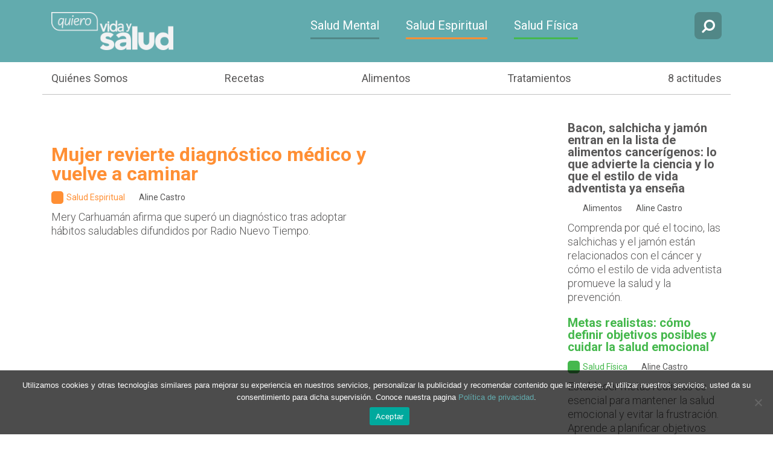

--- FILE ---
content_type: text/html; charset=UTF-8
request_url: https://quierovidaysalud.com/tag/rinon/
body_size: 14848
content:
<!doctype html>
<html lang="es">
<head>
  <meta charset="UTF-8">
  <meta name="viewport" content="width=device-width, initial-scale=1, shrink-to-fit=no">

  <!-- Global site tag (gtag.js) - Google Analytics -->
  <script async src="https://www.googletagmanager.com/gtag/js?id=UA-43945428-22"></script>
  <script>
    window.dataLayer = window.dataLayer || [];
    function gtag(){dataLayer.push(arguments);}
    gtag('js', new Date());
    gtag('config', 'UA-43945428-22');
  </script>

  <title>riñón &#8211; Quiero Vida y Salud</title>
<meta name='robots' content='max-image-preview:large' />
	<style>img:is([sizes="auto" i], [sizes^="auto," i]) { contain-intrinsic-size: 3000px 1500px }</style>
	<link rel='dns-prefetch' href='//fonts.googleapis.com' />
<link rel="alternate" type="application/rss+xml" title="Quiero Vida y Salud &raquo; Etiqueta riñón del feed" href="https://quierovidaysalud.com/tag/rinon/feed/" />
<script type="text/javascript">
/* <![CDATA[ */
window._wpemojiSettings = {"baseUrl":"https:\/\/s.w.org\/images\/core\/emoji\/16.0.1\/72x72\/","ext":".png","svgUrl":"https:\/\/s.w.org\/images\/core\/emoji\/16.0.1\/svg\/","svgExt":".svg","source":{"concatemoji":"https:\/\/quierovidaysalud.com\/wp-includes\/js\/wp-emoji-release.min.js?ver=19893531b871e4ff7d84e89000c799b1"}};
/*! This file is auto-generated */
!function(s,n){var o,i,e;function c(e){try{var t={supportTests:e,timestamp:(new Date).valueOf()};sessionStorage.setItem(o,JSON.stringify(t))}catch(e){}}function p(e,t,n){e.clearRect(0,0,e.canvas.width,e.canvas.height),e.fillText(t,0,0);var t=new Uint32Array(e.getImageData(0,0,e.canvas.width,e.canvas.height).data),a=(e.clearRect(0,0,e.canvas.width,e.canvas.height),e.fillText(n,0,0),new Uint32Array(e.getImageData(0,0,e.canvas.width,e.canvas.height).data));return t.every(function(e,t){return e===a[t]})}function u(e,t){e.clearRect(0,0,e.canvas.width,e.canvas.height),e.fillText(t,0,0);for(var n=e.getImageData(16,16,1,1),a=0;a<n.data.length;a++)if(0!==n.data[a])return!1;return!0}function f(e,t,n,a){switch(t){case"flag":return n(e,"\ud83c\udff3\ufe0f\u200d\u26a7\ufe0f","\ud83c\udff3\ufe0f\u200b\u26a7\ufe0f")?!1:!n(e,"\ud83c\udde8\ud83c\uddf6","\ud83c\udde8\u200b\ud83c\uddf6")&&!n(e,"\ud83c\udff4\udb40\udc67\udb40\udc62\udb40\udc65\udb40\udc6e\udb40\udc67\udb40\udc7f","\ud83c\udff4\u200b\udb40\udc67\u200b\udb40\udc62\u200b\udb40\udc65\u200b\udb40\udc6e\u200b\udb40\udc67\u200b\udb40\udc7f");case"emoji":return!a(e,"\ud83e\udedf")}return!1}function g(e,t,n,a){var r="undefined"!=typeof WorkerGlobalScope&&self instanceof WorkerGlobalScope?new OffscreenCanvas(300,150):s.createElement("canvas"),o=r.getContext("2d",{willReadFrequently:!0}),i=(o.textBaseline="top",o.font="600 32px Arial",{});return e.forEach(function(e){i[e]=t(o,e,n,a)}),i}function t(e){var t=s.createElement("script");t.src=e,t.defer=!0,s.head.appendChild(t)}"undefined"!=typeof Promise&&(o="wpEmojiSettingsSupports",i=["flag","emoji"],n.supports={everything:!0,everythingExceptFlag:!0},e=new Promise(function(e){s.addEventListener("DOMContentLoaded",e,{once:!0})}),new Promise(function(t){var n=function(){try{var e=JSON.parse(sessionStorage.getItem(o));if("object"==typeof e&&"number"==typeof e.timestamp&&(new Date).valueOf()<e.timestamp+604800&&"object"==typeof e.supportTests)return e.supportTests}catch(e){}return null}();if(!n){if("undefined"!=typeof Worker&&"undefined"!=typeof OffscreenCanvas&&"undefined"!=typeof URL&&URL.createObjectURL&&"undefined"!=typeof Blob)try{var e="postMessage("+g.toString()+"("+[JSON.stringify(i),f.toString(),p.toString(),u.toString()].join(",")+"));",a=new Blob([e],{type:"text/javascript"}),r=new Worker(URL.createObjectURL(a),{name:"wpTestEmojiSupports"});return void(r.onmessage=function(e){c(n=e.data),r.terminate(),t(n)})}catch(e){}c(n=g(i,f,p,u))}t(n)}).then(function(e){for(var t in e)n.supports[t]=e[t],n.supports.everything=n.supports.everything&&n.supports[t],"flag"!==t&&(n.supports.everythingExceptFlag=n.supports.everythingExceptFlag&&n.supports[t]);n.supports.everythingExceptFlag=n.supports.everythingExceptFlag&&!n.supports.flag,n.DOMReady=!1,n.readyCallback=function(){n.DOMReady=!0}}).then(function(){return e}).then(function(){var e;n.supports.everything||(n.readyCallback(),(e=n.source||{}).concatemoji?t(e.concatemoji):e.wpemoji&&e.twemoji&&(t(e.twemoji),t(e.wpemoji)))}))}((window,document),window._wpemojiSettings);
/* ]]> */
</script>
<style id='wp-emoji-styles-inline-css' type='text/css'>

	img.wp-smiley, img.emoji {
		display: inline !important;
		border: none !important;
		box-shadow: none !important;
		height: 1em !important;
		width: 1em !important;
		margin: 0 0.07em !important;
		vertical-align: -0.1em !important;
		background: none !important;
		padding: 0 !important;
	}
</style>
<link rel='stylesheet' id='wp-block-library-css' href='https://quierovidaysalud.com/wp-includes/css/dist/block-library/style.min.css?ver=19893531b871e4ff7d84e89000c799b1' type='text/css' media='all' />
<style id='classic-theme-styles-inline-css' type='text/css'>
/*! This file is auto-generated */
.wp-block-button__link{color:#fff;background-color:#32373c;border-radius:9999px;box-shadow:none;text-decoration:none;padding:calc(.667em + 2px) calc(1.333em + 2px);font-size:1.125em}.wp-block-file__button{background:#32373c;color:#fff;text-decoration:none}
</style>
<style id='global-styles-inline-css' type='text/css'>
:root{--wp--preset--aspect-ratio--square: 1;--wp--preset--aspect-ratio--4-3: 4/3;--wp--preset--aspect-ratio--3-4: 3/4;--wp--preset--aspect-ratio--3-2: 3/2;--wp--preset--aspect-ratio--2-3: 2/3;--wp--preset--aspect-ratio--16-9: 16/9;--wp--preset--aspect-ratio--9-16: 9/16;--wp--preset--color--black: #000000;--wp--preset--color--cyan-bluish-gray: #abb8c3;--wp--preset--color--white: #ffffff;--wp--preset--color--pale-pink: #f78da7;--wp--preset--color--vivid-red: #cf2e2e;--wp--preset--color--luminous-vivid-orange: #ff6900;--wp--preset--color--luminous-vivid-amber: #fcb900;--wp--preset--color--light-green-cyan: #7bdcb5;--wp--preset--color--vivid-green-cyan: #00d084;--wp--preset--color--pale-cyan-blue: #8ed1fc;--wp--preset--color--vivid-cyan-blue: #0693e3;--wp--preset--color--vivid-purple: #9b51e0;--wp--preset--gradient--vivid-cyan-blue-to-vivid-purple: linear-gradient(135deg,rgba(6,147,227,1) 0%,rgb(155,81,224) 100%);--wp--preset--gradient--light-green-cyan-to-vivid-green-cyan: linear-gradient(135deg,rgb(122,220,180) 0%,rgb(0,208,130) 100%);--wp--preset--gradient--luminous-vivid-amber-to-luminous-vivid-orange: linear-gradient(135deg,rgba(252,185,0,1) 0%,rgba(255,105,0,1) 100%);--wp--preset--gradient--luminous-vivid-orange-to-vivid-red: linear-gradient(135deg,rgba(255,105,0,1) 0%,rgb(207,46,46) 100%);--wp--preset--gradient--very-light-gray-to-cyan-bluish-gray: linear-gradient(135deg,rgb(238,238,238) 0%,rgb(169,184,195) 100%);--wp--preset--gradient--cool-to-warm-spectrum: linear-gradient(135deg,rgb(74,234,220) 0%,rgb(151,120,209) 20%,rgb(207,42,186) 40%,rgb(238,44,130) 60%,rgb(251,105,98) 80%,rgb(254,248,76) 100%);--wp--preset--gradient--blush-light-purple: linear-gradient(135deg,rgb(255,206,236) 0%,rgb(152,150,240) 100%);--wp--preset--gradient--blush-bordeaux: linear-gradient(135deg,rgb(254,205,165) 0%,rgb(254,45,45) 50%,rgb(107,0,62) 100%);--wp--preset--gradient--luminous-dusk: linear-gradient(135deg,rgb(255,203,112) 0%,rgb(199,81,192) 50%,rgb(65,88,208) 100%);--wp--preset--gradient--pale-ocean: linear-gradient(135deg,rgb(255,245,203) 0%,rgb(182,227,212) 50%,rgb(51,167,181) 100%);--wp--preset--gradient--electric-grass: linear-gradient(135deg,rgb(202,248,128) 0%,rgb(113,206,126) 100%);--wp--preset--gradient--midnight: linear-gradient(135deg,rgb(2,3,129) 0%,rgb(40,116,252) 100%);--wp--preset--font-size--small: 13px;--wp--preset--font-size--medium: 20px;--wp--preset--font-size--large: 36px;--wp--preset--font-size--x-large: 42px;--wp--preset--spacing--20: 0.44rem;--wp--preset--spacing--30: 0.67rem;--wp--preset--spacing--40: 1rem;--wp--preset--spacing--50: 1.5rem;--wp--preset--spacing--60: 2.25rem;--wp--preset--spacing--70: 3.38rem;--wp--preset--spacing--80: 5.06rem;--wp--preset--shadow--natural: 6px 6px 9px rgba(0, 0, 0, 0.2);--wp--preset--shadow--deep: 12px 12px 50px rgba(0, 0, 0, 0.4);--wp--preset--shadow--sharp: 6px 6px 0px rgba(0, 0, 0, 0.2);--wp--preset--shadow--outlined: 6px 6px 0px -3px rgba(255, 255, 255, 1), 6px 6px rgba(0, 0, 0, 1);--wp--preset--shadow--crisp: 6px 6px 0px rgba(0, 0, 0, 1);}:where(.is-layout-flex){gap: 0.5em;}:where(.is-layout-grid){gap: 0.5em;}body .is-layout-flex{display: flex;}.is-layout-flex{flex-wrap: wrap;align-items: center;}.is-layout-flex > :is(*, div){margin: 0;}body .is-layout-grid{display: grid;}.is-layout-grid > :is(*, div){margin: 0;}:where(.wp-block-columns.is-layout-flex){gap: 2em;}:where(.wp-block-columns.is-layout-grid){gap: 2em;}:where(.wp-block-post-template.is-layout-flex){gap: 1.25em;}:where(.wp-block-post-template.is-layout-grid){gap: 1.25em;}.has-black-color{color: var(--wp--preset--color--black) !important;}.has-cyan-bluish-gray-color{color: var(--wp--preset--color--cyan-bluish-gray) !important;}.has-white-color{color: var(--wp--preset--color--white) !important;}.has-pale-pink-color{color: var(--wp--preset--color--pale-pink) !important;}.has-vivid-red-color{color: var(--wp--preset--color--vivid-red) !important;}.has-luminous-vivid-orange-color{color: var(--wp--preset--color--luminous-vivid-orange) !important;}.has-luminous-vivid-amber-color{color: var(--wp--preset--color--luminous-vivid-amber) !important;}.has-light-green-cyan-color{color: var(--wp--preset--color--light-green-cyan) !important;}.has-vivid-green-cyan-color{color: var(--wp--preset--color--vivid-green-cyan) !important;}.has-pale-cyan-blue-color{color: var(--wp--preset--color--pale-cyan-blue) !important;}.has-vivid-cyan-blue-color{color: var(--wp--preset--color--vivid-cyan-blue) !important;}.has-vivid-purple-color{color: var(--wp--preset--color--vivid-purple) !important;}.has-black-background-color{background-color: var(--wp--preset--color--black) !important;}.has-cyan-bluish-gray-background-color{background-color: var(--wp--preset--color--cyan-bluish-gray) !important;}.has-white-background-color{background-color: var(--wp--preset--color--white) !important;}.has-pale-pink-background-color{background-color: var(--wp--preset--color--pale-pink) !important;}.has-vivid-red-background-color{background-color: var(--wp--preset--color--vivid-red) !important;}.has-luminous-vivid-orange-background-color{background-color: var(--wp--preset--color--luminous-vivid-orange) !important;}.has-luminous-vivid-amber-background-color{background-color: var(--wp--preset--color--luminous-vivid-amber) !important;}.has-light-green-cyan-background-color{background-color: var(--wp--preset--color--light-green-cyan) !important;}.has-vivid-green-cyan-background-color{background-color: var(--wp--preset--color--vivid-green-cyan) !important;}.has-pale-cyan-blue-background-color{background-color: var(--wp--preset--color--pale-cyan-blue) !important;}.has-vivid-cyan-blue-background-color{background-color: var(--wp--preset--color--vivid-cyan-blue) !important;}.has-vivid-purple-background-color{background-color: var(--wp--preset--color--vivid-purple) !important;}.has-black-border-color{border-color: var(--wp--preset--color--black) !important;}.has-cyan-bluish-gray-border-color{border-color: var(--wp--preset--color--cyan-bluish-gray) !important;}.has-white-border-color{border-color: var(--wp--preset--color--white) !important;}.has-pale-pink-border-color{border-color: var(--wp--preset--color--pale-pink) !important;}.has-vivid-red-border-color{border-color: var(--wp--preset--color--vivid-red) !important;}.has-luminous-vivid-orange-border-color{border-color: var(--wp--preset--color--luminous-vivid-orange) !important;}.has-luminous-vivid-amber-border-color{border-color: var(--wp--preset--color--luminous-vivid-amber) !important;}.has-light-green-cyan-border-color{border-color: var(--wp--preset--color--light-green-cyan) !important;}.has-vivid-green-cyan-border-color{border-color: var(--wp--preset--color--vivid-green-cyan) !important;}.has-pale-cyan-blue-border-color{border-color: var(--wp--preset--color--pale-cyan-blue) !important;}.has-vivid-cyan-blue-border-color{border-color: var(--wp--preset--color--vivid-cyan-blue) !important;}.has-vivid-purple-border-color{border-color: var(--wp--preset--color--vivid-purple) !important;}.has-vivid-cyan-blue-to-vivid-purple-gradient-background{background: var(--wp--preset--gradient--vivid-cyan-blue-to-vivid-purple) !important;}.has-light-green-cyan-to-vivid-green-cyan-gradient-background{background: var(--wp--preset--gradient--light-green-cyan-to-vivid-green-cyan) !important;}.has-luminous-vivid-amber-to-luminous-vivid-orange-gradient-background{background: var(--wp--preset--gradient--luminous-vivid-amber-to-luminous-vivid-orange) !important;}.has-luminous-vivid-orange-to-vivid-red-gradient-background{background: var(--wp--preset--gradient--luminous-vivid-orange-to-vivid-red) !important;}.has-very-light-gray-to-cyan-bluish-gray-gradient-background{background: var(--wp--preset--gradient--very-light-gray-to-cyan-bluish-gray) !important;}.has-cool-to-warm-spectrum-gradient-background{background: var(--wp--preset--gradient--cool-to-warm-spectrum) !important;}.has-blush-light-purple-gradient-background{background: var(--wp--preset--gradient--blush-light-purple) !important;}.has-blush-bordeaux-gradient-background{background: var(--wp--preset--gradient--blush-bordeaux) !important;}.has-luminous-dusk-gradient-background{background: var(--wp--preset--gradient--luminous-dusk) !important;}.has-pale-ocean-gradient-background{background: var(--wp--preset--gradient--pale-ocean) !important;}.has-electric-grass-gradient-background{background: var(--wp--preset--gradient--electric-grass) !important;}.has-midnight-gradient-background{background: var(--wp--preset--gradient--midnight) !important;}.has-small-font-size{font-size: var(--wp--preset--font-size--small) !important;}.has-medium-font-size{font-size: var(--wp--preset--font-size--medium) !important;}.has-large-font-size{font-size: var(--wp--preset--font-size--large) !important;}.has-x-large-font-size{font-size: var(--wp--preset--font-size--x-large) !important;}
:where(.wp-block-post-template.is-layout-flex){gap: 1.25em;}:where(.wp-block-post-template.is-layout-grid){gap: 1.25em;}
:where(.wp-block-columns.is-layout-flex){gap: 2em;}:where(.wp-block-columns.is-layout-grid){gap: 2em;}
:root :where(.wp-block-pullquote){font-size: 1.5em;line-height: 1.6;}
</style>
<link rel='stylesheet' id='cookie-notice-front-css' href='https://quierovidaysalud.com/wp-content/plugins/cookie-notice/css/front.min.css?ver=2.5.7' type='text/css' media='all' />
<link rel='stylesheet' id='animate-css' href='https://quierovidaysalud.com/wp-content/themes/querovidaesaude/assets/animate.css?ver=1.14' type='text/css' media='all' />
<link rel='stylesheet' id='bootstrap-css' href='https://quierovidaysalud.com/wp-content/themes/querovidaesaude/assets/bootstrap/dist/css/bootstrap.min.css' type='text/css' media='all' />
<link rel='stylesheet' id='google-fonts-css' href='//fonts.googleapis.com/css?family=Roboto%3A300%2C400%2C700%2C900&#038;ver=1.14' type='text/css' media='all' />
<link rel='stylesheet' id='font-awesome-css' href='https://quierovidaysalud.com/wp-content/themes/querovidaesaude/assets/font-awesome-4.7.0/css/font-awesome.min.css?ver=1.14' type='text/css' media='all' />
<link rel='stylesheet' id='theme-fonts-css' href='https://quierovidaysalud.com/wp-content/themes/querovidaesaude/font/stylesheet.css?ver=1.14' type='text/css' media='all' />
<link rel='stylesheet' id='owl-carousel-css' href='https://quierovidaysalud.com/wp-content/themes/querovidaesaude/assets/owl-carousel/dist/assets/owl.carousel.min.css?ver=1.14' type='text/css' media='screen, projection' />
<link rel='stylesheet' id='owl-theme-css' href='https://quierovidaysalud.com/wp-content/themes/querovidaesaude/assets/owl-carousel/dist/assets/owl.theme.default.min.css?ver=1.14' type='text/css' media='screen, projection' />
<link rel='stylesheet' id='slick-css' href='https://quierovidaysalud.com/wp-content/themes/querovidaesaude/assets/slick/slick.css?ver=1.14' type='text/css' media='screen, projection' />
<link rel='stylesheet' id='slick-theme-css' href='https://quierovidaysalud.com/wp-content/themes/querovidaesaude/assets/slick/slick-theme.css?ver=1.14' type='text/css' media='screen, projection' />
<link rel='stylesheet' id='style-css' href='https://quierovidaysalud.com/wp-content/themes/querovidaesaude/css/main.css?ver=1.14' type='text/css' media='all' />
<link rel='stylesheet' id='styles-css' href='https://quierovidaysalud.com/wp-content/themes/querovidaesaude/style.css?ver=19893531b871e4ff7d84e89000c799b1' type='text/css' media='all' />
<link rel='stylesheet' id='tablepress-default-css' href='https://quierovidaysalud.com/wp-content/plugins/tablepress/css/build/default.css?ver=3.2.3' type='text/css' media='all' />
<script type="text/javascript" id="cookie-notice-front-js-before">
/* <![CDATA[ */
var cnArgs = {"ajaxUrl":"https:\/\/quierovidaysalud.com\/wp-admin\/admin-ajax.php","nonce":"2eb0c321b9","hideEffect":"none","position":"bottom","onScroll":false,"onScrollOffset":100,"onClick":false,"cookieName":"cookie_notice_accepted","cookieTime":2592000,"cookieTimeRejected":2592000,"globalCookie":false,"redirection":false,"cache":false,"revokeCookies":false,"revokeCookiesOpt":"automatic"};
/* ]]> */
</script>
<script type="text/javascript" src="https://quierovidaysalud.com/wp-content/plugins/cookie-notice/js/front.min.js?ver=2.5.7" id="cookie-notice-front-js"></script>
<script type="text/javascript" src="https://quierovidaysalud.com?js_global=1&amp;ver=19893531b871e4ff7d84e89000c799b1" id="secure-ajax-access-js"></script>
<script type="text/javascript" src="https://quierovidaysalud.com/wp-includes/js/jquery/jquery.min.js?ver=3.7.1" id="jquery-core-js"></script>
<script type="text/javascript" src="https://quierovidaysalud.com/wp-includes/js/jquery/jquery-migrate.min.js?ver=3.4.1" id="jquery-migrate-js"></script>
<link rel="https://api.w.org/" href="https://quierovidaysalud.com/wp-json/" /><link rel="alternate" title="JSON" type="application/json" href="https://quierovidaysalud.com/wp-json/wp/v2/tags/284" /><link rel="EditURI" type="application/rsd+xml" title="RSD" href="https://quierovidaysalud.com/xmlrpc.php?rsd" />
<link rel="icon" href="https://files.adventistas.org/quierovidaysalud.com/2025/10/cropped-cropped-favicon-1-32x32.png" sizes="32x32" />
<link rel="icon" href="https://files.adventistas.org/quierovidaysalud.com/2025/10/cropped-cropped-favicon-1-192x192.png" sizes="192x192" />
<link rel="apple-touch-icon" href="https://files.adventistas.org/quierovidaysalud.com/2025/10/cropped-cropped-favicon-1-180x180.png" />
<meta name="msapplication-TileImage" content="https://files.adventistas.org/quierovidaysalud.com/2025/10/cropped-cropped-favicon-1-270x270.png" />
</head>
<body class="archive tag tag-rinon tag-284 wp-theme-querovidaesaude cookies-not-set post-enfermedades-renales">
<header>
  <div class="logo-row">
    <div class="container">
      <div class="row">

        <div class="col-3 col-md-2 d-block d-lg-none">
          <a href="#!" class="btn-menu btn-menu-toggle rounded">
            <i class="fa fa-bars"></i>
            <i class="fa fa-chevron-left" style="display: none"></i>
          </a>
        </div>
        <div class="col col-md-6 col-lg-3 text-center text-lg-left">
          <div><a href="https://quierovidaysalud.com" style="display: block">
              <img src="https://quierovidaysalud.com/wp-content/themes/querovidaesaude/img/es_ES/header-logo.png" alt="Quiero Vida y Salud" class="img-fluid">
            </a>
          </div>
        </div>
        <div class="col col-md-8 col-lg-8 text-center d-none d-lg-block">
          <ul id="menu-topo-principal" class="main-menu header-main-nav"><li id="menu-item-85" class="menu-item menu-item-type-taxonomy menu-item-object-category menu-item-85 salud-mental"><a href="https://quierovidaysalud.com/categoria/salud-mental/">Salud Mental</a></li>
<li id="menu-item-86" class="menu-item menu-item-type-taxonomy menu-item-object-category menu-item-86 salud-espiritual"><a href="https://quierovidaysalud.com/categoria/salud-espiritual/">Salud Espiritual</a></li>
<li id="menu-item-87" class="menu-item menu-item-type-taxonomy menu-item-object-category menu-item-87 salud-fisica"><a href="https://quierovidaysalud.com/categoria/salud-fisica/">Salud Física</a></li>
</ul>
<div class="search-container rounded header-main-nav" style="display: none">
  <form action="https://quierovidaysalud.com" method="get">
    <input type="text" name="s" class="form-control" placeholder="Realiza una consulta" value="">
    <button type="submit"><i class="fa fa-search"></i></button>
  </form>
</div>
        </div>
        <div class="col-3 col-md-2 col-lg-1 text-right">
          <a href="#!" class="btn-menu btn-search rounded" id="main_nav_toggle">
            <i class="fa fa-search"></i>
            <i class="fa fa-close" style="display: none"></i>
          </a>
        </div>

        
      </div>
    </div>
  </div>
  <div class="submenu-row d-none d-lg-block">
    <div class="container">
      <div class="row">
        <div class="col col-xs-12 d-sm-flex justify-content-between">
          <a href="https://quierovidaysalud.com/quienes-somos/">Quiénes Somos</a>
<a href="https://quierovidaysalud.com/receitas/">Recetas</a>
<a href="https://quierovidaysalud.com/categoria/alimentos/">Alimentos</a>
<a href="https://quierovidaysalud.com/tratamientos/">Tratamientos</a>
<a href="https://quierovidaysalud.com/atitude/agua/">8 actitudes</a>
        </div>
      </div>
    </div>
  </div>
</header>

<div class="menu-mobile" id="menu-mobile">
  <div class="menu-container z-depth-1">
    <ul id="menu-topo-principal-1" class="main-menu"><li class="menu-item menu-item-type-taxonomy menu-item-object-category menu-item-85 salud-mental"><a href="https://quierovidaysalud.com/categoria/salud-mental/">Salud Mental</a></li>
<li class="menu-item menu-item-type-taxonomy menu-item-object-category menu-item-86 salud-espiritual"><a href="https://quierovidaysalud.com/categoria/salud-espiritual/">Salud Espiritual</a></li>
<li class="menu-item menu-item-type-taxonomy menu-item-object-category menu-item-87 salud-fisica"><a href="https://quierovidaysalud.com/categoria/salud-fisica/">Salud Física</a></li>
</ul><ul id="menu-topo-secundario-1" class=""><li class="menu-item menu-item-type-post_type menu-item-object-page menu-item-810"><a href="https://quierovidaysalud.com/quienes-somos/">Quiénes Somos</a></li>
<li class="menu-item menu-item-type-post_type menu-item-object-page menu-item-91"><a href="https://quierovidaysalud.com/receitas/">Recetas</a></li>
<li class="menu-item menu-item-type-taxonomy menu-item-object-category menu-item-3196 alimentos"><a href="https://quierovidaysalud.com/categoria/alimentos/">Alimentos</a></li>
<li class="menu-item menu-item-type-post_type menu-item-object-page menu-item-208"><a href="https://quierovidaysalud.com/tratamientos/">Tratamientos</a></li>
<li class="menu-item menu-item-type-post_type menu-item-object-remedio menu-item-303"><a href="https://quierovidaysalud.com/atitude/agua/">8 actitudes</a></li>
</ul>  </div>
</div>

  <section class="home-highliths">
    <div class="container">
      <div class="row">

        <div class="col-sm-12 col-md-6">
          
<div class="post-card lg salud-espiritual">
  <a href="https://quierovidaysalud.com/mujer-revierte-diagnostico-medico-y-vuelve-a-caminar/">
    <img width="650" height="433" src="https://files.adventistas.org/quierovidaysalud.com/2026/01/Capa-1-650x433.jpeg" class="img-fluid rounded wp-post-image" alt="" decoding="async" fetchpriority="high" srcset="https://files.adventistas.org/quierovidaysalud.com/2026/01/Capa-1-650x433.jpeg 650w, https://files.adventistas.org/quierovidaysalud.com/2026/01/Capa-1-400x267.jpeg 400w, https://files.adventistas.org/quierovidaysalud.com/2026/01/Capa-1-800x533.jpeg 800w" sizes="(max-width: 650px) 100vw, 650px" />  </a>
  <h2 class="title">
    <a href="https://quierovidaysalud.com/mujer-revierte-diagnostico-medico-y-vuelve-a-caminar/">Mujer revierte diagnóstico médico y vuelve a caminar</a>
  </h2>
  <div class="row tags">
    <div class="col">
      <a href="https://quierovidaysalud.com/categoria/salud-espiritual/" class="color-theme category">
        <span class="icon"><img src="https://files.adventistas.org/quierovidaysalud.com/2018/06/ico-menu-confianca.png" alt=""></span> Salud Espiritual      </a>
      <a href="https://quierovidaysalud.com/author/aline/" class="author">Aline Castro</a>
    </div>
  </div>
  <div class="excerpt">
    Mery Carhuamán afirma que superó un diagnóstico tras adoptar hábitos saludables difundidos por Radio Nuevo Tiempo.
  </div>
</div>
        </div>

        <div class="col-sm-12 col-md-6">
          
<div class="post-card sm alimentos">
  <div class="row">
    <div class="col-xs-12 col-sm-12 col-md-6">
      <a href="https://quierovidaysalud.com/bacon-salchicha-y-jamon-entran-en-la-lista-de-alimentos-cancerigenos-lo-que-advierte-la-ciencia-y-lo-que-el-estilo-de-vida-adventista-ya-ensena/">
        <img width="650" height="433" src="https://files.adventistas.org/quierovidaysalud.com/2026/01/Image_fx-37-650x433.jpg" class="img-fluid rounded wp-post-image" alt="" decoding="async" srcset="https://files.adventistas.org/quierovidaysalud.com/2026/01/Image_fx-37-650x433.jpg 650w, https://files.adventistas.org/quierovidaysalud.com/2026/01/Image_fx-37-400x267.jpg 400w, https://files.adventistas.org/quierovidaysalud.com/2026/01/Image_fx-37-800x533.jpg 800w" sizes="(max-width: 650px) 100vw, 650px" />      </a>
    </div>
    <div class="col-xs-12 col-sm-12 col-md-6">
      <h5 class="title">
        <a href="https://quierovidaysalud.com/bacon-salchicha-y-jamon-entran-en-la-lista-de-alimentos-cancerigenos-lo-que-advierte-la-ciencia-y-lo-que-el-estilo-de-vida-adventista-ya-ensena/">
          Bacon, salchicha y jamón entran en la lista de alimentos cancerígenos: lo que advierte la ciencia y lo que el estilo de vida adventista ya enseña        </a>
      </h5>
      <div class="row tags">
        <div class="col">
          <a href="https://quierovidaysalud.com/categoria/alimentos/" class="color-theme category">
            <span class="icon"><img src="" alt=""></span> Alimentos          </a>
          <a href="https://quierovidaysalud.com/author/aline/" class="author">Aline Castro</a>
        </div>
      </div>
      <div class="excerpt">
        Comprenda por qué el tocino, las salchichas y el jamón están relacionados con el cáncer y cómo el estilo de vida adventista promueve la salud y la prevención.      </div>
    </div>
  </div>
</div>

<div class="post-card sm salud-fisica">
  <div class="row">
    <div class="col-xs-12 col-sm-12 col-md-6">
      <a href="https://quierovidaysalud.com/metas-realistas-como-definir-objetivos-posibles-y-cuidar-la-salud-emocional/">
        <img width="650" height="433" src="https://files.adventistas.org/quierovidaysalud.com/2025/12/Image_fx-34-650x433.jpg" class="img-fluid rounded wp-post-image" alt="" decoding="async" srcset="https://files.adventistas.org/quierovidaysalud.com/2025/12/Image_fx-34-650x433.jpg 650w, https://files.adventistas.org/quierovidaysalud.com/2025/12/Image_fx-34-400x267.jpg 400w, https://files.adventistas.org/quierovidaysalud.com/2025/12/Image_fx-34-800x533.jpg 800w" sizes="(max-width: 650px) 100vw, 650px" />      </a>
    </div>
    <div class="col-xs-12 col-sm-12 col-md-6">
      <h5 class="title">
        <a href="https://quierovidaysalud.com/metas-realistas-como-definir-objetivos-posibles-y-cuidar-la-salud-emocional/">
          Metas realistas: cómo definir objetivos posibles y cuidar la salud emocional        </a>
      </h5>
      <div class="row tags">
        <div class="col">
          <a href="https://quierovidaysalud.com/categoria/salud-fisica/" class="color-theme category">
            <span class="icon"><img src="https://files.adventistas.org/quierovidaysalud.com/2018/06/ico-menu-exercicio.png" alt=""></span> Salud Física          </a>
          <a href="https://quierovidaysalud.com/author/aline/" class="author">Aline Castro</a>
        </div>
      </div>
      <div class="excerpt">
        Establecer metas realistas es esencial para mantener la salud emocional y evitar la frustración. Aprende a planificar objetivos alcanzables y sostenibles.
      </div>
    </div>
  </div>
</div>
        </div>
      </div>
    </div>
  </section>

  
  <section class="receitas-home most-read">
    <div class="container">
      <div class="row">
        <div class="col-sm-12">
          <h2 class="section-title">Recetas</h2>
        </div>
        <div class="col-sm-12 col-md-6">
          <div class="receita-card-home ">
  <a href="https://quierovidaysalud.com/receita/asado-de-lentejas/" class="rounded">
    <img width="610" height="433" src="https://files.adventistas.org/quierovidaysalud.com/2024/05/asado-de-lentejas-quierovidaysalud.jpg" class="img-fluid rounded wp-post-image" alt="" decoding="async" loading="lazy" srcset="https://files.adventistas.org/quierovidaysalud.com/2024/05/asado-de-lentejas-quierovidaysalud.jpg 1748w, https://files.adventistas.org/quierovidaysalud.com/2024/05/asado-de-lentejas-quierovidaysalud-300x213.jpg 300w, https://files.adventistas.org/quierovidaysalud.com/2024/05/asado-de-lentejas-quierovidaysalud-1024x726.jpg 1024w, https://files.adventistas.org/quierovidaysalud.com/2024/05/asado-de-lentejas-quierovidaysalud-768x545.jpg 768w, https://files.adventistas.org/quierovidaysalud.com/2024/05/asado-de-lentejas-quierovidaysalud-1536x1090.jpg 1536w, https://files.adventistas.org/quierovidaysalud.com/2024/05/asado-de-lentejas-quierovidaysalud.jpg 400w, https://files.adventistas.org/quierovidaysalud.com/2024/05/asado-de-lentejas-quierovidaysalud-600x426.jpg 600w, https://files.adventistas.org/quierovidaysalud.com/2024/05/asado-de-lentejas-quierovidaysalud-800x568.jpg 800w, https://files.adventistas.org/quierovidaysalud.com/2024/05/asado-de-lentejas-quierovidaysalud-1200x851.jpg 1200w" sizes="auto, (max-width: 610px) 100vw, 610px" />    <div class="icon">
      <i class="fa fa-play"></i>
    </div>
  </a>
</div>
        </div>

        <div class="col-sm-12 col-md-6">
          <div class="row small">
                            <div class="col-xs-6 col-sm-6">
                  <div class="receita-card-home ">
  <a href="https://quierovidaysalud.com/receita/infusion-de-cardo-mariano/" class="rounded">
    <img width="610" height="433" src="https://files.adventistas.org/quierovidaysalud.com/2023/05/infusion-cardo-mariano-quierovidaysalud.jpg" class="img-fluid rounded wp-post-image" alt="" decoding="async" loading="lazy" srcset="https://files.adventistas.org/quierovidaysalud.com/2023/05/infusion-cardo-mariano-quierovidaysalud.jpg 1748w, https://files.adventistas.org/quierovidaysalud.com/2023/05/infusion-cardo-mariano-quierovidaysalud-300x213.jpg 300w, https://files.adventistas.org/quierovidaysalud.com/2023/05/infusion-cardo-mariano-quierovidaysalud-1024x726.jpg 1024w, https://files.adventistas.org/quierovidaysalud.com/2023/05/infusion-cardo-mariano-quierovidaysalud-768x545.jpg 768w, https://files.adventistas.org/quierovidaysalud.com/2023/05/infusion-cardo-mariano-quierovidaysalud-1536x1090.jpg 1536w, https://files.adventistas.org/quierovidaysalud.com/2023/05/infusion-cardo-mariano-quierovidaysalud.jpg 400w, https://files.adventistas.org/quierovidaysalud.com/2023/05/infusion-cardo-mariano-quierovidaysalud-600x426.jpg 600w, https://files.adventistas.org/quierovidaysalud.com/2023/05/infusion-cardo-mariano-quierovidaysalud-800x568.jpg 800w, https://files.adventistas.org/quierovidaysalud.com/2023/05/infusion-cardo-mariano-quierovidaysalud-1200x851.jpg 1200w" sizes="auto, (max-width: 610px) 100vw, 610px" />    <div class="icon">
      <i class="fa fa-play"></i>
    </div>
  </a>
</div>
                </div>
                                <div class="col-xs-6 col-sm-6">
                  <div class="receita-card-home ">
  <a href="https://quierovidaysalud.com/receita/infusion-de-jengibre-y-curcuma/" class="rounded">
    <img width="610" height="433" src="https://files.adventistas.org/quierovidaysalud.com/2023/05/infusion-jengibre-curcuma-quierovidaysalud.jpg" class="img-fluid rounded wp-post-image" alt="" decoding="async" loading="lazy" srcset="https://files.adventistas.org/quierovidaysalud.com/2023/05/infusion-jengibre-curcuma-quierovidaysalud.jpg 1748w, https://files.adventistas.org/quierovidaysalud.com/2023/05/infusion-jengibre-curcuma-quierovidaysalud-300x213.jpg 300w, https://files.adventistas.org/quierovidaysalud.com/2023/05/infusion-jengibre-curcuma-quierovidaysalud-1024x726.jpg 1024w, https://files.adventistas.org/quierovidaysalud.com/2023/05/infusion-jengibre-curcuma-quierovidaysalud-768x545.jpg 768w, https://files.adventistas.org/quierovidaysalud.com/2023/05/infusion-jengibre-curcuma-quierovidaysalud-1536x1090.jpg 1536w, https://files.adventistas.org/quierovidaysalud.com/2023/05/infusion-jengibre-curcuma-quierovidaysalud.jpg 400w, https://files.adventistas.org/quierovidaysalud.com/2023/05/infusion-jengibre-curcuma-quierovidaysalud-600x426.jpg 600w, https://files.adventistas.org/quierovidaysalud.com/2023/05/infusion-jengibre-curcuma-quierovidaysalud-800x568.jpg 800w, https://files.adventistas.org/quierovidaysalud.com/2023/05/infusion-jengibre-curcuma-quierovidaysalud-1200x851.jpg 1200w" sizes="auto, (max-width: 610px) 100vw, 610px" />    <div class="icon">
      <i class="fa fa-play"></i>
    </div>
  </a>
</div>
                </div>
                                <div class="col-xs-6 col-sm-6">
                  <div class="receita-card-home ">
  <a href="https://quierovidaysalud.com/receita/jugo-verde-quema-grasa-2/" class="rounded">
    <img width="610" height="433" src="https://files.adventistas.org/quierovidaysalud.com/2023/04/jugo-verde-quierovidaysalud.jpg" class="img-fluid rounded wp-post-image" alt="" decoding="async" loading="lazy" srcset="https://files.adventistas.org/quierovidaysalud.com/2023/04/jugo-verde-quierovidaysalud.jpg 1748w, https://files.adventistas.org/quierovidaysalud.com/2023/04/jugo-verde-quierovidaysalud-300x213.jpg 300w, https://files.adventistas.org/quierovidaysalud.com/2023/04/jugo-verde-quierovidaysalud-1024x726.jpg 1024w, https://files.adventistas.org/quierovidaysalud.com/2023/04/jugo-verde-quierovidaysalud-768x545.jpg 768w, https://files.adventistas.org/quierovidaysalud.com/2023/04/jugo-verde-quierovidaysalud-1536x1090.jpg 1536w, https://files.adventistas.org/quierovidaysalud.com/2023/04/jugo-verde-quierovidaysalud.jpg 400w, https://files.adventistas.org/quierovidaysalud.com/2023/04/jugo-verde-quierovidaysalud-600x426.jpg 600w, https://files.adventistas.org/quierovidaysalud.com/2023/04/jugo-verde-quierovidaysalud-800x568.jpg 800w, https://files.adventistas.org/quierovidaysalud.com/2023/04/jugo-verde-quierovidaysalud-1200x851.jpg 1200w" sizes="auto, (max-width: 610px) 100vw, 610px" />    <div class="icon">
      <i class="fa fa-play"></i>
    </div>
  </a>
</div>
                </div>
                                <div class="col-xs-6 col-sm-6">
                  <div class="receita-card-home ">
  <a href="https://quierovidaysalud.com/receita/jugo-quema-grasa-1/" class="rounded">
    <img width="610" height="433" src="https://files.adventistas.org/quierovidaysalud.com/2023/04/jugo-uva-lino-quierovidaysalud.jpg" class="img-fluid rounded wp-post-image" alt="" decoding="async" loading="lazy" srcset="https://files.adventistas.org/quierovidaysalud.com/2023/04/jugo-uva-lino-quierovidaysalud.jpg 1748w, https://files.adventistas.org/quierovidaysalud.com/2023/04/jugo-uva-lino-quierovidaysalud-300x213.jpg 300w, https://files.adventistas.org/quierovidaysalud.com/2023/04/jugo-uva-lino-quierovidaysalud-1024x726.jpg 1024w, https://files.adventistas.org/quierovidaysalud.com/2023/04/jugo-uva-lino-quierovidaysalud-768x545.jpg 768w, https://files.adventistas.org/quierovidaysalud.com/2023/04/jugo-uva-lino-quierovidaysalud-1536x1090.jpg 1536w, https://files.adventistas.org/quierovidaysalud.com/2023/04/jugo-uva-lino-quierovidaysalud.jpg 400w, https://files.adventistas.org/quierovidaysalud.com/2023/04/jugo-uva-lino-quierovidaysalud-600x426.jpg 600w, https://files.adventistas.org/quierovidaysalud.com/2023/04/jugo-uva-lino-quierovidaysalud-800x568.jpg 800w, https://files.adventistas.org/quierovidaysalud.com/2023/04/jugo-uva-lino-quierovidaysalud-1200x851.jpg 1200w" sizes="auto, (max-width: 610px) 100vw, 610px" />    <div class="icon">
      <i class="fa fa-play"></i>
    </div>
  </a>
</div>
                </div>
                          </div>
        </div>
      </div>
    </div>
  </section>

    <section class="fullbanner-carousel">
    <div class="container">
      <div class="row">
        <div class="col-sm-12 text-right text-sec"><small>Publicidad</small></div>
        <div class="col-sm-12">
          <div class="owl-carousel owl-fullbanner owl-custom">
                          <div class="item">
                                  <a href="https://quierovidaysalud.com/incertidumbre/" target="_parent">
                    <img width="981" height="183" src="https://files.adventistas.org/quierovidaysalud.com/2022/10/%C2%A1Ven-a-participar-de-nuestro-grupo-VIP.png" class="img-fluid wp-post-image" alt="" decoding="async" loading="lazy" srcset="https://files.adventistas.org/quierovidaysalud.com/2022/10/%C2%A1Ven-a-participar-de-nuestro-grupo-VIP.png 981w, https://files.adventistas.org/quierovidaysalud.com/2022/10/%C2%A1Ven-a-participar-de-nuestro-grupo-VIP-300x56.png 300w, https://files.adventistas.org/quierovidaysalud.com/2022/10/%C2%A1Ven-a-participar-de-nuestro-grupo-VIP-768x143.png 768w, https://files.adventistas.org/quierovidaysalud.com/2022/10/%C2%A1Ven-a-participar-de-nuestro-grupo-VIP.png 400w, https://files.adventistas.org/quierovidaysalud.com/2022/10/%C2%A1Ven-a-participar-de-nuestro-grupo-VIP-600x112.png 600w, https://files.adventistas.org/quierovidaysalud.com/2022/10/%C2%A1Ven-a-participar-de-nuestro-grupo-VIP-800x149.png 800w" sizes="auto, (max-width: 981px) 100vw, 981px" />                  </a>
                              </div>
                            <div class="item">
                                  <a href="https://editorialaces.com/Product/Details/10380" target="_blank">
                    <img width="1280" height="239" src="https://files.adventistas.org/quierovidaysalud.com/2018/12/banner-aces.jpg" class="img-fluid wp-post-image" alt="" decoding="async" loading="lazy" srcset="https://files.adventistas.org/quierovidaysalud.com/2018/12/banner-aces.jpg 1280w, https://files.adventistas.org/quierovidaysalud.com/2018/12/banner-aces-300x56.jpg 300w, https://files.adventistas.org/quierovidaysalud.com/2018/12/banner-aces-1024x191.jpg 1024w, https://files.adventistas.org/quierovidaysalud.com/2018/12/banner-aces-768x143.jpg 768w, https://files.adventistas.org/quierovidaysalud.com/2018/12/banner-aces.jpg 400w, https://files.adventistas.org/quierovidaysalud.com/2018/12/banner-aces-600x112.jpg 600w, https://files.adventistas.org/quierovidaysalud.com/2018/12/banner-aces-800x149.jpg 800w, https://files.adventistas.org/quierovidaysalud.com/2018/12/banner-aces-1200x224.jpg 1200w" sizes="auto, (max-width: 1280px) 100vw, 1280px" />                  </a>
                              </div>
                            <div class="item">
                                  <a href="https://quierovidaysalud.com/atitude/ar-puro/" target="_parent">
                    <img width="1024" height="191" src="https://files.adventistas.org/quierovidaysalud.com/2018/06/banner-respire-fundo-1024x191_ES.jpg" class="img-fluid wp-post-image" alt="" decoding="async" loading="lazy" srcset="https://files.adventistas.org/quierovidaysalud.com/2018/06/banner-respire-fundo-1024x191_ES.jpg 1024w, https://files.adventistas.org/quierovidaysalud.com/2018/06/banner-respire-fundo-1024x191_ES-300x56.jpg 300w, https://files.adventistas.org/quierovidaysalud.com/2018/06/banner-respire-fundo-1024x191_ES-768x143.jpg 768w, https://files.adventistas.org/quierovidaysalud.com/2018/06/banner-respire-fundo-1024x191_ES.jpg 400w, https://files.adventistas.org/quierovidaysalud.com/2018/06/banner-respire-fundo-1024x191_ES-600x112.jpg 600w, https://files.adventistas.org/quierovidaysalud.com/2018/06/banner-respire-fundo-1024x191_ES-800x149.jpg 800w" sizes="auto, (max-width: 1024px) 100vw, 1024px" />                  </a>
                              </div>
                        </div>
        </div>
      </div>
    </div>
  </section>
  <section class="last-posts">
  <div class="container">
    <div class="row">
      <div class="col-sm-12">
        <h2 class="section-title">Últimos Artículos</h2>
      </div>
              <div class="col-sm-12 col-md-4">
          
<div class="post-card sm salud-mental">
  <div class="row">
    <div class="col-xs-12 col-sm-12 col-md-6">
      <a href="https://quierovidaysalud.com/soledad-y-salud-emocional-por-que-aumenta-y-que-ensena-la-biblia-sobre-este-tema/">
        <img width="650" height="433" src="https://files.adventistas.org/quierovidaysalud.com/2025/12/Image_fx-6-650x433.jpg" class="img-fluid rounded wp-post-image" alt="" decoding="async" loading="lazy" srcset="https://files.adventistas.org/quierovidaysalud.com/2025/12/Image_fx-6-650x433.jpg 650w, https://files.adventistas.org/quierovidaysalud.com/2025/12/Image_fx-6-400x267.jpg 400w, https://files.adventistas.org/quierovidaysalud.com/2025/12/Image_fx-6-800x533.jpg 800w" sizes="auto, (max-width: 650px) 100vw, 650px" />      </a>
    </div>
    <div class="col-xs-12 col-sm-12 col-md-6">
      <h5 class="title">
        <a href="https://quierovidaysalud.com/soledad-y-salud-emocional-por-que-aumenta-y-que-ensena-la-biblia-sobre-este-tema/">
          Soledad y salud emocional: por qué aumenta y qué enseña la Biblia sobre este tema        </a>
      </h5>
      <div class="row tags">
        <div class="col">
          <a href="https://quierovidaysalud.com/categoria/salud-mental/" class="color-theme category">
            <span class="icon"><img src="https://files.adventistas.org/quierovidaysalud.com/2018/06/ico-menu-dominio.png" alt=""></span> Salud Mental          </a>
          <a href="https://quierovidaysalud.com/author/aline/" class="author">Aline Castro</a>
        </div>
      </div>
      <div class="excerpt">
        Descubre cómo la soledad afecta la salud emocional y por qué ha aumentado en los últimos años. Aprende caminos prácticos para enfrentarla y conoce lo que la Biblia enseña sobre este tema.
      </div>
    </div>
  </div>
</div>

<div class="post-card sm salud-mental">
  <div class="row">
    <div class="col-xs-12 col-sm-12 col-md-6">
      <a href="https://quierovidaysalud.com/ansiedad-en-el-cuerpo-como-entender-la-opresion-en-el-pecho-los-temblores-y-la-tension-constante/">
        <img width="650" height="433" src="https://files.adventistas.org/quierovidaysalud.com/2025/11/Image_fx-5-650x433.jpg" class="img-fluid rounded wp-post-image" alt="" decoding="async" loading="lazy" srcset="https://files.adventistas.org/quierovidaysalud.com/2025/11/Image_fx-5-650x433.jpg 650w, https://files.adventistas.org/quierovidaysalud.com/2025/11/Image_fx-5-400x267.jpg 400w, https://files.adventistas.org/quierovidaysalud.com/2025/11/Image_fx-5-800x533.jpg 800w" sizes="auto, (max-width: 650px) 100vw, 650px" />      </a>
    </div>
    <div class="col-xs-12 col-sm-12 col-md-6">
      <h5 class="title">
        <a href="https://quierovidaysalud.com/ansiedad-en-el-cuerpo-como-entender-la-opresion-en-el-pecho-los-temblores-y-la-tension-constante/">
          Ansiedad en el cuerpo: cómo entender lá opresión en el pecho, los temblores y la tensión constante        </a>
      </h5>
      <div class="row tags">
        <div class="col">
          <a href="https://quierovidaysalud.com/categoria/salud-mental/" class="color-theme category">
            <span class="icon"><img src="https://files.adventistas.org/quierovidaysalud.com/2018/06/ico-menu-dominio.png" alt=""></span> Salud Mental          </a>
          <a href="https://quierovidaysalud.com/author/aline/" class="author">Aline Castro</a>
        </div>
      </div>
      <div class="excerpt">
        Comprende por qué la ansiedad causa presión en el pecho, temblores y tensión muscular, y aprende estrategias prácticas para reducir estos síntomas.      </div>
    </div>
  </div>
</div>

<div class="post-card sm salud-mental">
  <div class="row">
    <div class="col-xs-12 col-sm-12 col-md-6">
      <a href="https://quierovidaysalud.com/esperanza-vida-con-sentido/">
        <img width="650" height="355" src="https://files.adventistas.org/quierovidaysalud.com/2025/09/Image_fx-12-1.png" class="img-fluid rounded wp-post-image" alt="Familia caminando al aire libre al atardecer, símbolo de esperanza y una vida plena." decoding="async" loading="lazy" srcset="https://files.adventistas.org/quierovidaysalud.com/2025/09/Image_fx-12-1.png 1408w, https://files.adventistas.org/quierovidaysalud.com/2025/09/Image_fx-12-1-300x164.png 300w, https://files.adventistas.org/quierovidaysalud.com/2025/09/Image_fx-12-1-1024x559.png 1024w, https://files.adventistas.org/quierovidaysalud.com/2025/09/Image_fx-12-1-768x419.png 768w, https://files.adventistas.org/quierovidaysalud.com/2025/09/Image_fx-12-1-400x218.png 400w, https://files.adventistas.org/quierovidaysalud.com/2025/09/Image_fx-12-1-600x327.png 600w, https://files.adventistas.org/quierovidaysalud.com/2025/09/Image_fx-12-1-800x436.png 800w, https://files.adventistas.org/quierovidaysalud.com/2025/09/Image_fx-12-1-1200x655.png 1200w" sizes="auto, (max-width: 650px) 100vw, 650px" />      </a>
    </div>
    <div class="col-xs-12 col-sm-12 col-md-6">
      <h5 class="title">
        <a href="https://quierovidaysalud.com/esperanza-vida-con-sentido/">
          Esperanza: clave para vivir una vida plena y significativa        </a>
      </h5>
      <div class="row tags">
        <div class="col">
          <a href="https://quierovidaysalud.com/categoria/salud-mental/" class="color-theme category">
            <span class="icon"><img src="https://files.adventistas.org/quierovidaysalud.com/2018/06/ico-menu-dominio.png" alt=""></span> Salud Mental          </a>
          <a href="https://quierovidaysalud.com/author/aline/" class="author">Aline Castro</a>
        </div>
      </div>
      <div class="excerpt">
        Descubre cómo la esperanza fortalece cuerpo, mente y espíritu, ayudándote a vivir una vida plena, significativa y llena de propósito.      </div>
    </div>
  </div>
</div>
        </div>
              <div class="col-sm-12 col-md-4">
          
<div class="post-card sm alimentos">
  <div class="row">
    <div class="col-xs-12 col-sm-12 col-md-6">
      <a href="https://quierovidaysalud.com/bacon-salchicha-y-jamon-entran-en-la-lista-de-alimentos-cancerigenos-lo-que-advierte-la-ciencia-y-lo-que-el-estilo-de-vida-adventista-ya-ensena/">
        <img width="650" height="433" src="https://files.adventistas.org/quierovidaysalud.com/2026/01/Image_fx-37-650x433.jpg" class="img-fluid rounded wp-post-image" alt="" decoding="async" loading="lazy" srcset="https://files.adventistas.org/quierovidaysalud.com/2026/01/Image_fx-37-650x433.jpg 650w, https://files.adventistas.org/quierovidaysalud.com/2026/01/Image_fx-37-400x267.jpg 400w, https://files.adventistas.org/quierovidaysalud.com/2026/01/Image_fx-37-800x533.jpg 800w" sizes="auto, (max-width: 650px) 100vw, 650px" />      </a>
    </div>
    <div class="col-xs-12 col-sm-12 col-md-6">
      <h5 class="title">
        <a href="https://quierovidaysalud.com/bacon-salchicha-y-jamon-entran-en-la-lista-de-alimentos-cancerigenos-lo-que-advierte-la-ciencia-y-lo-que-el-estilo-de-vida-adventista-ya-ensena/">
          Bacon, salchicha y jamón entran en la lista de alimentos cancerígenos: lo que advierte la ciencia y lo que el estilo de vida adventista ya enseña        </a>
      </h5>
      <div class="row tags">
        <div class="col">
          <a href="https://quierovidaysalud.com/categoria/alimentos/" class="color-theme category">
            <span class="icon"><img src="" alt=""></span> Alimentos          </a>
          <a href="https://quierovidaysalud.com/author/aline/" class="author">Aline Castro</a>
        </div>
      </div>
      <div class="excerpt">
        Comprenda por qué el tocino, las salchichas y el jamón están relacionados con el cáncer y cómo el estilo de vida adventista promueve la salud y la prevención.      </div>
    </div>
  </div>
</div>

<div class="post-card sm salud-fisica">
  <div class="row">
    <div class="col-xs-12 col-sm-12 col-md-6">
      <a href="https://quierovidaysalud.com/como-reducir-el-colesterol-de-forma-natural-estrategias-eficaces-para-cuidar-el-corazon/">
        <img width="650" height="433" src="https://files.adventistas.org/quierovidaysalud.com/2026/01/Image_fx-31-650x433.jpg" class="img-fluid rounded wp-post-image" alt="" decoding="async" loading="lazy" srcset="https://files.adventistas.org/quierovidaysalud.com/2026/01/Image_fx-31-650x433.jpg 650w, https://files.adventistas.org/quierovidaysalud.com/2026/01/Image_fx-31-400x267.jpg 400w, https://files.adventistas.org/quierovidaysalud.com/2026/01/Image_fx-31-800x533.jpg 800w" sizes="auto, (max-width: 650px) 100vw, 650px" />      </a>
    </div>
    <div class="col-xs-12 col-sm-12 col-md-6">
      <h5 class="title">
        <a href="https://quierovidaysalud.com/como-reducir-el-colesterol-de-forma-natural-estrategias-eficaces-para-cuidar-el-corazon/">
          Cómo reducir el colesterol de forma natural: estrategias eficaces para cuidar el corazón        </a>
      </h5>
      <div class="row tags">
        <div class="col">
          <a href="https://quierovidaysalud.com/categoria/salud-fisica/" class="color-theme category">
            <span class="icon"><img src="https://files.adventistas.org/quierovidaysalud.com/2018/06/ico-menu-exercicio.png" alt=""></span> Salud Física          </a>
          <a href="https://quierovidaysalud.com/author/aline/" class="author">Aline Castro</a>
        </div>
      </div>
      <div class="excerpt">
        Reducir el colesterol no siempre tiene que empezar con medicamentos. En muchos casos, los cambios consistentes en el estilo de vida ya generan impactos reales y medibles en la salud cardiovascular. La ciencia demuestra que una alimentación adecuada, el movimiento regular y hábitos simples del día a día ayudan a controlar el colesterol de manera [&hellip;]      </div>
    </div>
  </div>
</div>

<div class="post-card sm salud-fisica">
  <div class="row">
    <div class="col-xs-12 col-sm-12 col-md-6">
      <a href="https://quierovidaysalud.com/metas-realistas-como-definir-objetivos-posibles-y-cuidar-la-salud-emocional/">
        <img width="650" height="433" src="https://files.adventistas.org/quierovidaysalud.com/2025/12/Image_fx-34-650x433.jpg" class="img-fluid rounded wp-post-image" alt="" decoding="async" loading="lazy" srcset="https://files.adventistas.org/quierovidaysalud.com/2025/12/Image_fx-34-650x433.jpg 650w, https://files.adventistas.org/quierovidaysalud.com/2025/12/Image_fx-34-400x267.jpg 400w, https://files.adventistas.org/quierovidaysalud.com/2025/12/Image_fx-34-800x533.jpg 800w" sizes="auto, (max-width: 650px) 100vw, 650px" />      </a>
    </div>
    <div class="col-xs-12 col-sm-12 col-md-6">
      <h5 class="title">
        <a href="https://quierovidaysalud.com/metas-realistas-como-definir-objetivos-posibles-y-cuidar-la-salud-emocional/">
          Metas realistas: cómo definir objetivos posibles y cuidar la salud emocional        </a>
      </h5>
      <div class="row tags">
        <div class="col">
          <a href="https://quierovidaysalud.com/categoria/salud-fisica/" class="color-theme category">
            <span class="icon"><img src="https://files.adventistas.org/quierovidaysalud.com/2018/06/ico-menu-exercicio.png" alt=""></span> Salud Física          </a>
          <a href="https://quierovidaysalud.com/author/aline/" class="author">Aline Castro</a>
        </div>
      </div>
      <div class="excerpt">
        Establecer metas realistas es esencial para mantener la salud emocional y evitar la frustración. Aprende a planificar objetivos alcanzables y sostenibles.
      </div>
    </div>
  </div>
</div>
        </div>
              <div class="col-sm-12 col-md-4">
          
<div class="post-card sm salud-espiritual">
  <div class="row">
    <div class="col-xs-12 col-sm-12 col-md-6">
      <a href="https://quierovidaysalud.com/mujer-revierte-diagnostico-medico-y-vuelve-a-caminar/">
        <img width="650" height="433" src="https://files.adventistas.org/quierovidaysalud.com/2026/01/Capa-1-650x433.jpeg" class="img-fluid rounded wp-post-image" alt="" decoding="async" loading="lazy" srcset="https://files.adventistas.org/quierovidaysalud.com/2026/01/Capa-1-650x433.jpeg 650w, https://files.adventistas.org/quierovidaysalud.com/2026/01/Capa-1-400x267.jpeg 400w, https://files.adventistas.org/quierovidaysalud.com/2026/01/Capa-1-800x533.jpeg 800w" sizes="auto, (max-width: 650px) 100vw, 650px" />      </a>
    </div>
    <div class="col-xs-12 col-sm-12 col-md-6">
      <h5 class="title">
        <a href="https://quierovidaysalud.com/mujer-revierte-diagnostico-medico-y-vuelve-a-caminar/">
          Mujer revierte diagnóstico médico y vuelve a caminar        </a>
      </h5>
      <div class="row tags">
        <div class="col">
          <a href="https://quierovidaysalud.com/categoria/salud-espiritual/" class="color-theme category">
            <span class="icon"><img src="https://files.adventistas.org/quierovidaysalud.com/2018/06/ico-menu-confianca.png" alt=""></span> Salud Espiritual          </a>
          <a href="https://quierovidaysalud.com/author/aline/" class="author">Aline Castro</a>
        </div>
      </div>
      <div class="excerpt">
        Mery Carhuamán afirma que superó un diagnóstico tras adoptar hábitos saludables difundidos por Radio Nuevo Tiempo.
      </div>
    </div>
  </div>
</div>

<div class="post-card sm salud-espiritual">
  <div class="row">
    <div class="col-xs-12 col-sm-12 col-md-6">
      <a href="https://quierovidaysalud.com/gratitud-por-que-esta-practica-es-esencial-para-la-salud-emocional-y-espiritual/">
        <img width="650" height="433" src="https://files.adventistas.org/quierovidaysalud.com/2025/12/Image_fx-33-650x433.jpg" class="img-fluid rounded wp-post-image" alt="" decoding="async" loading="lazy" srcset="https://files.adventistas.org/quierovidaysalud.com/2025/12/Image_fx-33-650x433.jpg 650w, https://files.adventistas.org/quierovidaysalud.com/2025/12/Image_fx-33-400x267.jpg 400w, https://files.adventistas.org/quierovidaysalud.com/2025/12/Image_fx-33-800x533.jpg 800w" sizes="auto, (max-width: 650px) 100vw, 650px" />      </a>
    </div>
    <div class="col-xs-12 col-sm-12 col-md-6">
      <h5 class="title">
        <a href="https://quierovidaysalud.com/gratitud-por-que-esta-practica-es-esencial-para-la-salud-emocional-y-espiritual/">
          Gratitud: por qué esta práctica es esencial para la salud emocional y espiritual        </a>
      </h5>
      <div class="row tags">
        <div class="col">
          <a href="https://quierovidaysalud.com/categoria/salud-espiritual/" class="color-theme category">
            <span class="icon"><img src="https://files.adventistas.org/quierovidaysalud.com/2018/06/ico-menu-confianca.png" alt=""></span> Salud Espiritual          </a>
          <a href="https://quierovidaysalud.com/author/aline/" class="author">Aline Castro</a>
        </div>
      </div>
      <div class="excerpt">
        La gratitud es la capacidad de reconocer aspectos positivos de la experiencia vivida, incluso cuando el contexto incluye dificultades. En este sentido, no se trata de negar los problemas, sino de identificar elementos que contribuyeron al mantenimiento de la vida, de la salud o del aprendizaje. Además, desde el punto de vista de la salud [&hellip;]      </div>
    </div>
  </div>
</div>

<div class="post-card sm salud-espiritual">
  <div class="row">
    <div class="col-xs-12 col-sm-12 col-md-6">
      <a href="https://quierovidaysalud.com/el-descanso-transforma-el-cuerpo/">
        <img width="650" height="433" src="https://files.adventistas.org/quierovidaysalud.com/2025/12/Image_fx-4-650x433.jpg" class="img-fluid rounded wp-post-image" alt="" decoding="async" loading="lazy" srcset="https://files.adventistas.org/quierovidaysalud.com/2025/12/Image_fx-4-650x433.jpg 650w, https://files.adventistas.org/quierovidaysalud.com/2025/12/Image_fx-4-400x267.jpg 400w, https://files.adventistas.org/quierovidaysalud.com/2025/12/Image_fx-4-800x533.jpg 800w" sizes="auto, (max-width: 650px) 100vw, 650px" />      </a>
    </div>
    <div class="col-xs-12 col-sm-12 col-md-6">
      <h5 class="title">
        <a href="https://quierovidaysalud.com/el-descanso-transforma-el-cuerpo/">
          El descanso transforma el cuerpo        </a>
      </h5>
      <div class="row tags">
        <div class="col">
          <a href="https://quierovidaysalud.com/categoria/salud-espiritual/" class="color-theme category">
            <span class="icon"><img src="https://files.adventistas.org/quierovidaysalud.com/2018/06/ico-menu-confianca.png" alt=""></span> Salud Espiritual          </a>
          <a href="https://quierovidaysalud.com/author/aline/" class="author">Aline Castro</a>
        </div>
      </div>
      <div class="excerpt">
        Descubre cómo el descanso transforma el cuerpo y la mente y por qué es esencial para una vida equilibrada. Conoce también el significado bíblico de este ritmo semanal.      </div>
    </div>
  </div>
</div>
        </div>
          </div>
  </div>
</section>
<section class="most-read">
  <div class="container">
    <div class="row">
      <div class="col-sm-12">
        <h2 class="section-title">Más leídos</h2>
      </div>
      <div class="col-sm-12">
        <div class="owl-carousel owl-most-read owl-custom">
                        <div class="item d-flex align-items-center item-most-read">
                <div class="inner d-flex align-items-center">
                  <span class="num">1</span>
                  <h4 class="title">
                    <a href="https://quierovidaysalud.com/mujer-revierte-diagnostico-medico-y-vuelve-a-caminar/" class="salud-espiritual">
                      Mujer revierte diagnóstico médico y vuelve a caminar                    </a>
                  </h4>
                </div>
              </div>
                            <div class="item d-flex align-items-center item-most-read">
                <div class="inner d-flex align-items-center">
                  <span class="num">2</span>
                  <h4 class="title">
                    <a href="https://quierovidaysalud.com/bacon-salchicha-y-jamon-entran-en-la-lista-de-alimentos-cancerigenos-lo-que-advierte-la-ciencia-y-lo-que-el-estilo-de-vida-adventista-ya-ensena/" class="alimentos">
                      Bacon, salchicha y jamón entran en la lista de alimentos cancerígenos: lo que advierte la ciencia y lo que el estilo de vida adventista ya enseña                    </a>
                  </h4>
                </div>
              </div>
                            <div class="item d-flex align-items-center item-most-read">
                <div class="inner d-flex align-items-center">
                  <span class="num">3</span>
                  <h4 class="title">
                    <a href="https://quierovidaysalud.com/metas-realistas-como-definir-objetivos-posibles-y-cuidar-la-salud-emocional/" class="salud-fisica">
                      Metas realistas: cómo definir objetivos posibles y cuidar la salud emocional                    </a>
                  </h4>
                </div>
              </div>
                            <div class="item d-flex align-items-center item-most-read">
                <div class="inner d-flex align-items-center">
                  <span class="num">4</span>
                  <h4 class="title">
                    <a href="https://quierovidaysalud.com/gratitud-por-que-esta-practica-es-esencial-para-la-salud-emocional-y-espiritual/" class="salud-espiritual">
                      Gratitud: por qué esta práctica es esencial para la salud emocional y espiritual                    </a>
                  </h4>
                </div>
              </div>
                            <div class="item d-flex align-items-center item-most-read">
                <div class="inner d-flex align-items-center">
                  <span class="num">5</span>
                  <h4 class="title">
                    <a href="https://quierovidaysalud.com/cena-de-navidad-vegetariana-una-opcion-simple-que-funciona/" class="alimentos">
                      Cena de Navidad vegetariana: una opción simple que funciona                    </a>
                  </h4>
                </div>
              </div>
                            <div class="item d-flex align-items-center item-most-read">
                <div class="inner d-flex align-items-center">
                  <span class="num">6</span>
                  <h4 class="title">
                    <a href="https://quierovidaysalud.com/soledad-y-salud-emocional-por-que-aumenta-y-que-ensena-la-biblia-sobre-este-tema/" class="salud-mental">
                      Soledad y salud emocional: por qué aumenta y qué enseña la Biblia sobre este tema                    </a>
                  </h4>
                </div>
              </div>
                            <div class="item d-flex align-items-center item-most-read">
                <div class="inner d-flex align-items-center">
                  <span class="num">7</span>
                  <h4 class="title">
                    <a href="https://quierovidaysalud.com/el-plan-alimenticio-original-de-la-biblia-lo-que-la-ciencia-confirma-sobre-el-vegetarianismo/" class="salud-fisica">
                      El plan alimenticio original de la Biblia: lo que la ciencia confirma sobre el vegetarianismo                    </a>
                  </h4>
                </div>
              </div>
                            <div class="item d-flex align-items-center item-most-read">
                <div class="inner d-flex align-items-center">
                  <span class="num">8</span>
                  <h4 class="title">
                    <a href="https://quierovidaysalud.com/reposicion-de-testosterona-en-hombres-que-es-y-cuales-son-los-riesgos-del-uso-indebido/" class="salud-fisica">
                      Reposición de testosterona en hombres: qué es y cuáles son los riesgos del uso indebido                    </a>
                  </h4>
                </div>
              </div>
                            <div class="item d-flex align-items-center item-most-read">
                <div class="inner d-flex align-items-center">
                  <span class="num">9</span>
                  <h4 class="title">
                    <a href="https://quierovidaysalud.com/dieta-vegetariana-rica/" class="salud-fisica">
                      Dieta vegetariana rica en hierro: cómo prevenir la anemia naturalmente                    </a>
                  </h4>
                </div>
              </div>
                            <div class="item d-flex align-items-center item-most-read">
                <div class="inner d-flex align-items-center">
                  <span class="num">10</span>
                  <h4 class="title">
                    <a href="https://quierovidaysalud.com/como-controlar-la-ira/" class="salud-mental">
                      Cómo controlar la ira: guía práctica para manejar este sentimiento                    </a>
                  </h4>
                </div>
              </div>
                            <div class="item d-flex align-items-center item-most-read">
                <div class="inner d-flex align-items-center">
                  <span class="num">11</span>
                  <h4 class="title">
                    <a href="https://quierovidaysalud.com/caminata-para-envejecer-bien/" class="sin-categoria">
                      Caminar: el hábito sencillo que te ayuda a envejecer bien                    </a>
                  </h4>
                </div>
              </div>
                            <div class="item d-flex align-items-center item-most-read">
                <div class="inner d-flex align-items-center">
                  <span class="num">12</span>
                  <h4 class="title">
                    <a href="https://quierovidaysalud.com/salud-de-los-huesos/" class="salud-fisica">
                      ¿Por qué no debes ignorar la salud de los huesos?                    </a>
                  </h4>
                </div>
              </div>
                            <div class="item d-flex align-items-center item-most-read">
                <div class="inner d-flex align-items-center">
                  <span class="num">13</span>
                  <h4 class="title">
                    <a href="https://quierovidaysalud.com/control-de-la-ira-inteligencia-emocional/" class="salud-mental">
                      Control de la ira con inteligencia emocional                    </a>
                  </h4>
                </div>
              </div>
                            <div class="item d-flex align-items-center item-most-read">
                <div class="inner d-flex align-items-center">
                  <span class="num">14</span>
                  <h4 class="title">
                    <a href="https://quierovidaysalud.com/intolerancia-a-la-lactosa-como-saber/" class="salud-fisica">
                      ¿Puedes Volverte intolerante a la lactosa? Entiende las diferencias y cómo manejarlo                    </a>
                  </h4>
                </div>
              </div>
                            <div class="item d-flex align-items-center item-most-read">
                <div class="inner d-flex align-items-center">
                  <span class="num">15</span>
                  <h4 class="title">
                    <a href="https://quierovidaysalud.com/dolor-de-estomago-cuando-ir-al-medico/" class="salud-fisica">
                      Dolor de estómago: ¿cuándo es algo más serio?                    </a>
                  </h4>
                </div>
              </div>
                            <div class="item d-flex align-items-center item-most-read">
                <div class="inner d-flex align-items-center">
                  <span class="num">16</span>
                  <h4 class="title">
                    <a href="https://quierovidaysalud.com/beneficios-caminar-10000-pasos-al-dia/" class="salud-fisica">
                      Beneficios de caminar 10,000 pasos al día: más salud y bienestar                    </a>
                  </h4>
                </div>
              </div>
                            <div class="item d-flex align-items-center item-most-read">
                <div class="inner d-flex align-items-center">
                  <span class="num">17</span>
                  <h4 class="title">
                    <a href="https://quierovidaysalud.com/como-disminuir-el-consumo-de-carne/" class="salud-fisica">
                      Cómo disminuir el consumo de carne                    </a>
                  </h4>
                </div>
              </div>
                            <div class="item d-flex align-items-center item-most-read">
                <div class="inner d-flex align-items-center">
                  <span class="num">18</span>
                  <h4 class="title">
                    <a href="https://quierovidaysalud.com/adiccion-apuestas-online-salud-mental/" class="salud-mental">
                      Apuestas online: cuando el juego se convierte en una trampa para la mente                    </a>
                  </h4>
                </div>
              </div>
                            <div class="item d-flex align-items-center item-most-read">
                <div class="inner d-flex align-items-center">
                  <span class="num">19</span>
                  <h4 class="title">
                    <a href="https://quierovidaysalud.com/estres-en-el-trafico-como-prevenirlo/" class="salud-mental">
                      Estrés en el Tráfico: cómo prevenirlo y roteger tu bienestar                    </a>
                  </h4>
                </div>
              </div>
                            <div class="item d-flex align-items-center item-most-read">
                <div class="inner d-flex align-items-center">
                  <span class="num">20</span>
                  <h4 class="title">
                    <a href="https://quierovidaysalud.com/como-prevenir-el-acv/" class="salud-fisica">
                      Cómo prevenir el ACV: cuida tu salud cerebral                    </a>
                  </h4>
                </div>
              </div>
                            <div class="item d-flex align-items-center item-most-read">
                <div class="inner d-flex align-items-center">
                  <span class="num">21</span>
                  <h4 class="title">
                    <a href="https://quierovidaysalud.com/enfermedades-emocionales-como-superar/" class="salud-espiritual">
                      Enfermedades Emocionales: comprende, supera y vive con más ligereza                    </a>
                  </h4>
                </div>
              </div>
                            <div class="item d-flex align-items-center item-most-read">
                <div class="inner d-flex align-items-center">
                  <span class="num">22</span>
                  <h4 class="title">
                    <a href="https://quierovidaysalud.com/prevencion-de-enfermedades-respiratorias-en-otono-6-consejos-practicos/" class="salud-fisica">
                      Prevención de enfermedades respiratorias en otoño: 6 consejos prácticos                    </a>
                  </h4>
                </div>
              </div>
                            <div class="item d-flex align-items-center item-most-read">
                <div class="inner d-flex align-items-center">
                  <span class="num">23</span>
                  <h4 class="title">
                    <a href="https://quierovidaysalud.com/equilibrio-hormonal-femenino-la-clave-del-bienestar/" class="salud-fisica">
                      Equilibrio hormonal femenino: la clave del bienestar                    </a>
                  </h4>
                </div>
              </div>
                            <div class="item d-flex align-items-center item-most-read">
                <div class="inner d-flex align-items-center">
                  <span class="num">24</span>
                  <h4 class="title">
                    <a href="https://quierovidaysalud.com/salud-integral-equilibrio-fisico-mental-y-espiritual/" class="salud-fisica">
                      Salud Integral: Equilibrio entre Cuerpo, Mente y Espíritu                    </a>
                  </h4>
                </div>
              </div>
                            <div class="item d-flex align-items-center item-most-read">
                <div class="inner d-flex align-items-center">
                  <span class="num">25</span>
                  <h4 class="title">
                    <a href="https://quierovidaysalud.com/ansiedade-y-sedentarismo/" class="salud-fisica">
                      Ansiedad y sedentarismo: cómo romper el ciclo y recuperar el control de tu vida                    </a>
                  </h4>
                </div>
              </div>
                            <div class="item d-flex align-items-center item-most-read">
                <div class="inner d-flex align-items-center">
                  <span class="num">26</span>
                  <h4 class="title">
                    <a href="https://quierovidaysalud.com/como-alcanzar-el-equilibrio-emocional-con-5-estrategias-practicas/" class="salud-mental">
                      Cómo alcanzar el equilibrio emocional con 5 estrategias prácticas                    </a>
                  </h4>
                </div>
              </div>
                            <div class="item d-flex align-items-center item-most-read">
                <div class="inner d-flex align-items-center">
                  <span class="num">27</span>
                  <h4 class="title">
                    <a href="https://quierovidaysalud.com/menu-vegetariano-completo-para-7-dias/" class="salud-fisica">
                      Menú vegetariano COMPLETO para 7 días.                    </a>
                  </h4>
                </div>
              </div>
                            <div class="item d-flex align-items-center item-most-read">
                <div class="inner d-flex align-items-center">
                  <span class="num">28</span>
                  <h4 class="title">
                    <a href="https://quierovidaysalud.com/que-es-salud-espiritual/" class="salud-espiritual">
                      ¿Qué es Salud Espiritual?                    </a>
                  </h4>
                </div>
              </div>
                            <div class="item d-flex align-items-center item-most-read">
                <div class="inner d-flex align-items-center">
                  <span class="num">29</span>
                  <h4 class="title">
                    <a href="https://quierovidaysalud.com/como-hacer-ayuno-espiritual/" class="salud-espiritual">
                      ¿Cómo hacer ayuno espiritual?                    </a>
                  </h4>
                </div>
              </div>
                            <div class="item d-flex align-items-center item-most-read">
                <div class="inner d-flex align-items-center">
                  <span class="num">30</span>
                  <h4 class="title">
                    <a href="https://quierovidaysalud.com/la-importancia-da-fe-en-el-proceso-de-cura/" class="salud-espiritual">
                      La importancia de la fe en el proceso de cura                    </a>
                  </h4>
                </div>
              </div>
                            <div class="item d-flex align-items-center item-most-read">
                <div class="inner d-flex align-items-center">
                  <span class="num">31</span>
                  <h4 class="title">
                    <a href="https://quierovidaysalud.com/4-beneficios-del-jengibre-para-la-salud/" class="salud-fisica">
                      El jengibre: 4 beneficios para la salud.                    </a>
                  </h4>
                </div>
              </div>
                      </div>
      </div>
    </div>
  </div>
</section>
<section class="home-remedios">
  <div class="container">
    <div class="row">
      <div class="col-12">
        <div class="remedios-carousel-container rounded">
  <h3 class="section-title text-center">Estos son los 8 remedios naturales </h3>

  <div class="owl-carousel owl-remedios owl-custom">
          <div class="item">
        <a href="https://quierovidaysalud.com/atitude/agua/" class="agua">
          <img src="https://quierovidaysalud.com/wp-content/themes/querovidaesaude/img/square.gif">
          <span>Agua</span>
        </a>
      </div>
            <div class="item">
        <a href="https://quierovidaysalud.com/atitude/aire-puro/" class="ar">
          <img src="https://quierovidaysalud.com/wp-content/themes/querovidaesaude/img/square.gif">
          <span>Aire puro</span>
        </a>
      </div>
            <div class="item">
        <a href="https://quierovidaysalud.com/atitude/alimentacao/" class="alimentacao">
          <img src="https://quierovidaysalud.com/wp-content/themes/querovidaesaude/img/square.gif">
          <span>Alimentación</span>
        </a>
      </div>
            <div class="item">
        <a href="https://quierovidaysalud.com/atitude/confianca/" class="confianca">
          <img src="https://quierovidaysalud.com/wp-content/themes/querovidaesaude/img/square.gif">
          <span>Confianza</span>
        </a>
      </div>
            <div class="item">
        <a href="https://quierovidaysalud.com/atitude/descanso/" class="descanso">
          <img src="https://quierovidaysalud.com/wp-content/themes/querovidaesaude/img/square.gif">
          <span>Descanso</span>
        </a>
      </div>
            <div class="item">
        <a href="https://quierovidaysalud.com/atitude/dominio-proprio/" class="dominio">
          <img src="https://quierovidaysalud.com/wp-content/themes/querovidaesaude/img/square.gif">
          <span>Dominio propio</span>
        </a>
      </div>
            <div class="item">
        <a href="https://quierovidaysalud.com/atitude/ejercicios/" class="exercicios">
          <img src="https://quierovidaysalud.com/wp-content/themes/querovidaesaude/img/square.gif">
          <span>Ejercicios</span>
        </a>
      </div>
            <div class="item">
        <a href="https://quierovidaysalud.com/atitude/sol/" class="sol">
          <img src="https://quierovidaysalud.com/wp-content/themes/querovidaesaude/img/square.gif">
          <span>Sol</span>
        </a>
      </div>
        </div>
</div>

      </div>
    </div>
  </div>
</section>  <section class="partners">
    <div class="container">
      <div class="row">
        <div class="col-sm-12">
          <h2 class="section-title">Marcas que colaboran</h2>
        </div>
      </div>
      <div class="row equal_height_wrapper_parceiro">
                  <div class="col-xs-12 col-sm-6 col-md-3">
            <a href='https://www.nuevotiempo.org/' target='_blank' class="logo_box rounded d-flex align-items-center justify-content-center">
              <img width="613" height="492" src="https://files.adventistas.org/quierovidaysalud.com/2020/12/Logo-Nuevo-Tiempo-Contigo-Colorido-Iso.png" class="attachment-post-thumbnail size-post-thumbnail wp-post-image" alt="" decoding="async" loading="lazy" srcset="https://files.adventistas.org/quierovidaysalud.com/2020/12/Logo-Nuevo-Tiempo-Contigo-Colorido-Iso.png 613w, https://files.adventistas.org/quierovidaysalud.com/2020/12/Logo-Nuevo-Tiempo-Contigo-Colorido-Iso-300x241.png 300w, https://files.adventistas.org/quierovidaysalud.com/2020/12/Logo-Nuevo-Tiempo-Contigo-Colorido-Iso.png 400w, https://files.adventistas.org/quierovidaysalud.com/2020/12/Logo-Nuevo-Tiempo-Contigo-Colorido-Iso-600x482.png 600w, https://files.adventistas.org/quierovidaysalud.com/2020/12/Logo-Nuevo-Tiempo-Contigo-Colorido-Iso-258x206.png 258w" sizes="auto, (max-width: 613px) 100vw, 613px" />            </a>
          </div>
                    <div class="col-xs-12 col-sm-6 col-md-3">
            <a href='https://vidasana.org.ar/' target='_blank' class="logo_box rounded d-flex align-items-center justify-content-center">
              <img width="999" height="255" src="https://files.adventistas.org/quierovidaysalud.com/2018/11/CAVS-horizontal-celeste.png" class="attachment-post-thumbnail size-post-thumbnail wp-post-image" alt="" decoding="async" loading="lazy" srcset="https://files.adventistas.org/quierovidaysalud.com/2018/11/CAVS-horizontal-celeste.png 999w, https://files.adventistas.org/quierovidaysalud.com/2018/11/CAVS-horizontal-celeste-300x77.png 300w, https://files.adventistas.org/quierovidaysalud.com/2018/11/CAVS-horizontal-celeste-768x196.png 768w, https://files.adventistas.org/quierovidaysalud.com/2018/11/CAVS-horizontal-celeste.png 400w, https://files.adventistas.org/quierovidaysalud.com/2018/11/CAVS-horizontal-celeste-600x153.png 600w, https://files.adventistas.org/quierovidaysalud.com/2018/11/CAVS-horizontal-celeste-800x204.png 800w" sizes="auto, (max-width: 999px) 100vw, 999px" />            </a>
          </div>
                    <div class="col-xs-12 col-sm-6 col-md-3">
            <a href='http://www.ceape.com.ar' target='_blank' class="logo_box rounded d-flex align-items-center justify-content-center">
              <img width="2362" height="931" src="https://files.adventistas.org/quierovidaysalud.com/2018/11/LOGO-Ceape.png" class="attachment-post-thumbnail size-post-thumbnail wp-post-image" alt="" decoding="async" loading="lazy" srcset="https://files.adventistas.org/quierovidaysalud.com/2018/11/LOGO-Ceape.png 2362w, https://files.adventistas.org/quierovidaysalud.com/2018/11/LOGO-Ceape-300x118.png 300w, https://files.adventistas.org/quierovidaysalud.com/2018/11/LOGO-Ceape-1024x404.png 1024w, https://files.adventistas.org/quierovidaysalud.com/2018/11/LOGO-Ceape-768x303.png 768w, https://files.adventistas.org/quierovidaysalud.com/2018/11/LOGO-Ceape-1536x605.png 1536w, https://files.adventistas.org/quierovidaysalud.com/2018/11/LOGO-Ceape-2048x807.png 2048w, https://files.adventistas.org/quierovidaysalud.com/2018/11/LOGO-Ceape.png 400w, https://files.adventistas.org/quierovidaysalud.com/2018/11/LOGO-Ceape-600x236.png 600w, https://files.adventistas.org/quierovidaysalud.com/2018/11/LOGO-Ceape-800x315.png 800w, https://files.adventistas.org/quierovidaysalud.com/2018/11/LOGO-Ceape-1200x473.png 1200w" sizes="auto, (max-width: 2362px) 100vw, 2362px" />            </a>
          </div>
                    <div class="col-xs-12 col-sm-6 col-md-3">
            <a href='http://www.alimentoscade.com/' target='_blank' class="logo_box rounded d-flex align-items-center justify-content-center">
              <img width="145" height="90" src="https://files.adventistas.org/quierovidaysalud.com/2018/05/logo-cade.png" class="attachment-post-thumbnail size-post-thumbnail wp-post-image" alt="" decoding="async" loading="lazy" />            </a>
          </div>
                    <div class="col-xs-12 col-sm-6 col-md-3">
            <a href='https://www.union.pe/' target='_blank' class="logo_box rounded d-flex align-items-center justify-content-center">
              <img width="1887" height="786" src="https://files.adventistas.org/quierovidaysalud.com/2018/08/logo_2018-registro-slogan.png" class="attachment-post-thumbnail size-post-thumbnail wp-post-image" alt="" decoding="async" loading="lazy" srcset="https://files.adventistas.org/quierovidaysalud.com/2018/08/logo_2018-registro-slogan.png 1887w, https://files.adventistas.org/quierovidaysalud.com/2018/08/logo_2018-registro-slogan-300x125.png 300w, https://files.adventistas.org/quierovidaysalud.com/2018/08/logo_2018-registro-slogan-1024x427.png 1024w, https://files.adventistas.org/quierovidaysalud.com/2018/08/logo_2018-registro-slogan-768x320.png 768w, https://files.adventistas.org/quierovidaysalud.com/2018/08/logo_2018-registro-slogan-1536x640.png 1536w, https://files.adventistas.org/quierovidaysalud.com/2018/08/logo_2018-registro-slogan.png 400w, https://files.adventistas.org/quierovidaysalud.com/2018/08/logo_2018-registro-slogan-600x250.png 600w, https://files.adventistas.org/quierovidaysalud.com/2018/08/logo_2018-registro-slogan-800x333.png 800w, https://files.adventistas.org/quierovidaysalud.com/2018/08/logo_2018-registro-slogan-1200x500.png 1200w" sizes="auto, (max-width: 1887px) 100vw, 1887px" />            </a>
          </div>
                    <div class="col-xs-12 col-sm-6 col-md-3">
            <a href='https://editorialaces.com/' target='_blank' class="logo_box rounded d-flex align-items-center justify-content-center">
              <img width="583" height="480" src="https://files.adventistas.org/quierovidaysalud.com/2025/05/Logo-ACES-tagline.png" class="attachment-post-thumbnail size-post-thumbnail wp-post-image" alt="" decoding="async" loading="lazy" srcset="https://files.adventistas.org/quierovidaysalud.com/2025/05/Logo-ACES-tagline.png 583w, https://files.adventistas.org/quierovidaysalud.com/2025/05/Logo-ACES-tagline-300x247.png 300w, https://files.adventistas.org/quierovidaysalud.com/2025/05/Logo-ACES-tagline-400x329.png 400w" sizes="auto, (max-width: 583px) 100vw, 583px" />            </a>
          </div>
                    <div class="col-xs-12 col-sm-6 col-md-3">
            <a href='http://www.granix.com.ar/' target='_blank' class="logo_box rounded d-flex align-items-center justify-content-center">
              <img width="143" height="86" src="https://files.adventistas.org/quierovidaysalud.com/2018/05/logo-granix.jpg" class="attachment-post-thumbnail size-post-thumbnail wp-post-image" alt="" decoding="async" loading="lazy" />            </a>
          </div>
                    <div class="col-xs-12 col-sm-6 col-md-3">
            <a href='https://sanatorioadventista.org.ar/red_mundial_adventista_de_salud' target='_blank' class="logo_box rounded d-flex align-items-center justify-content-center">
              <img width="300" height="330" src="https://files.adventistas.org/quierovidaysalud.com/2018/05/Red-Adventista-de-Hospitales_ES-1-1.png" class="attachment-post-thumbnail size-post-thumbnail wp-post-image" alt="" decoding="async" loading="lazy" srcset="https://files.adventistas.org/quierovidaysalud.com/2018/05/Red-Adventista-de-Hospitales_ES-1-1.png 300w, https://files.adventistas.org/quierovidaysalud.com/2018/05/Red-Adventista-de-Hospitales_ES-1-1-273x300.png 273w" sizes="auto, (max-width: 300px) 100vw, 300px" />            </a>
          </div>
                </div>
    </div>
  </section>
  <section class="leads d-none">
  <div class="container">
    <div class="row d-flex align-items-center">
      <div class="col-12 order-1 col-lg-4">
        <div class="text-content">
          <h3>Descubre cuál es el mejor tratamiento para ti</h3>
        </div>
      </div>
      <div class="col-12 order-2 order-lg-3 col-lg-4">
        
<form action="" name="form_leads" id="form_leads">
  <div class="slider" id="leads_slider">
          <div class="item step0">
        <div class="inner">
          <a class="action" data-action="" data-next="1"
             data-rel="nome">
            <i class="fa fa-lg fa-arrow-right"></i>
          </a>
          <input type='text' name='nome' placeholder='¿Cuál es tu nombre?' value=''              autocomplete="off">
          <div>
            <small>1 de 3</small>
          </div>
          <div class="message">
            <small>*Campo obligatorio</small>
          </div>
        </div>
      </div>
            <div class="item step1">
        <div class="inner">
          <a class="action" data-action="" data-next="2"
             data-rel="email">
            <i class="fa fa-lg fa-arrow-right"></i>
          </a>
          <input type='email' name='email' placeholder='¿Cuál es tu email?' value=''              autocomplete="off">
          <div>
            <small>2 de 3</small>
          </div>
          <div class="message">
            <small>*Email inválido</small>
          </div>
        </div>
      </div>
            <div class="item step2">
        <div class="inner">
          <a class="action" data-action="submit" data-next="3"
             data-rel="sintomas">
            <i class="fa fa-lg fa-arrow-right"></i>
          </a>
          <input type='text' name='sintomas' placeholder='¿Cuáles son los síntomas?' value=''              autocomplete="off">
          <div>
            <small>3 de 3</small>
          </div>
          <div class="message">
            <small>*Campo obligatorio</small>
          </div>
        </div>
      </div>
          <div class="item">
      <div class="inner">
        <h3>Gracias por inscribirse</h3>
        <p>En breve uno de nuestros representantes entrará en contacto</p>
      </div>
    </div>
  </div>
</form>
      </div>
      <div class="col-12 order-3 order-lg-2 col-lg-4 text-center">
        <img src="https://quierovidaysalud.com/wp-content/themes/querovidaesaude/img/lead-woman-sm.jpg" class="img-fluid">
      </div>
    </div>
  </div>
</section>
<footer>
  <div class="container">
    <div class="row justify-content-center">
      <div class="col-12 col-md-4 col-lg-2 menu-col"><h5 class="menu-name">Sobre Nosotros</h5><ul id="menu-sobre-nosotros" class="footer-menu"><li id="menu-item-362" class="menu-item menu-item-type-custom menu-item-object-custom menu-item-362"><a href="https://www.adventistas.org/es/institucional/">Los adventistas</a></li>
<li id="menu-item-363" class="menu-item menu-item-type-custom menu-item-object-custom menu-item-363"><a href="https://www.adventistas.org/es/institucional/creencias/">Nuestras Creencias</a></li>
<li id="menu-item-364" class="menu-item menu-item-type-custom menu-item-object-custom menu-item-364"><a href="https://www.adventistas.org/es/institucional/mision-y-servicio/">Misión y Servicio</a></li>
</ul></div><div class="col-12 col-md-4 col-lg-2 menu-col"><h5 class="menu-name">Editoriales</h5><ul id="menu-editoriales" class="footer-menu"><li id="menu-item-368" class="menu-item menu-item-type-taxonomy menu-item-object-category menu-item-368 salud-espiritual"><a href="https://quierovidaysalud.com/categoria/salud-espiritual/">Salud Espiritual</a></li>
<li id="menu-item-369" class="menu-item menu-item-type-taxonomy menu-item-object-category menu-item-369 salud-mental"><a href="https://quierovidaysalud.com/categoria/salud-mental/">Salud Mental</a></li>
<li id="menu-item-370" class="menu-item menu-item-type-taxonomy menu-item-object-category menu-item-370 salud-fisica"><a href="https://quierovidaysalud.com/categoria/salud-fisica/">Salud Física</a></li>
</ul></div><div class="col-12 col-md-4 col-lg-2 menu-col"><h5 class="menu-name">Tratamientos</h5><ul id="menu-tratamientos" class="footer-menu"><li id="menu-item-371" class="menu-item menu-item-type-post_type menu-item-object-tratamento menu-item-371"><a href="https://quierovidaysalud.com/tratamento/enxaqueca/">Dolor de cabeza</a></li>
<li id="menu-item-372" class="menu-item menu-item-type-post_type menu-item-object-tratamento menu-item-372"><a href="https://quierovidaysalud.com/tratamento/colesterol/">Colesterol</a></li>
<li id="menu-item-374" class="menu-item menu-item-type-post_type menu-item-object-tratamento menu-item-374"><a href="https://quierovidaysalud.com/tratamento/febre/">Fiebre</a></li>
</ul></div><div class="col-12 col-md-4 col-lg-2 menu-col"><h5 class="menu-name">8 actitudes</h5><ul id="menu-8-actitudes" class="footer-menu"><li id="menu-item-375" class="menu-item menu-item-type-post_type menu-item-object-remedio menu-item-375"><a href="https://quierovidaysalud.com/atitude/aire-puro/">Aire puro</a></li>
<li id="menu-item-376" class="menu-item menu-item-type-post_type menu-item-object-remedio menu-item-376"><a href="https://quierovidaysalud.com/atitude/confianca/">Confianza</a></li>
<li id="menu-item-377" class="menu-item menu-item-type-post_type menu-item-object-remedio menu-item-377"><a href="https://quierovidaysalud.com/atitude/dominio-proprio/">Dominio propio</a></li>
<li id="menu-item-378" class="menu-item menu-item-type-post_type menu-item-object-remedio menu-item-378"><a href="https://quierovidaysalud.com/atitude/ejercicios/">Ejercicios</a></li>
<li id="menu-item-379" class="menu-item menu-item-type-post_type menu-item-object-remedio menu-item-379"><a href="https://quierovidaysalud.com/atitude/sol/">Sol</a></li>
<li id="menu-item-380" class="menu-item menu-item-type-post_type menu-item-object-remedio menu-item-380"><a href="https://quierovidaysalud.com/atitude/alimentacao/">Alimentación</a></li>
<li id="menu-item-381" class="menu-item menu-item-type-post_type menu-item-object-remedio menu-item-381"><a href="https://quierovidaysalud.com/atitude/descanso/">Descanso</a></li>
<li id="menu-item-382" class="menu-item menu-item-type-post_type menu-item-object-remedio menu-item-382"><a href="https://quierovidaysalud.com/atitude/agua/">Agua</a></li>
</ul></div><div class="col-12 col-md-4 col-lg-2 menu-col"><h5 class="menu-name">Instituciones</h5><ul id="menu-instituciones" class="footer-menu"><li id="menu-item-383" class="menu-item menu-item-type-custom menu-item-object-custom menu-item-383"><a href="https://editorialaces.com/">ACES</a></li>
<li id="menu-item-385" class="menu-item menu-item-type-custom menu-item-object-custom menu-item-385"><a href="http://nuevotiempo.org">Nuevo Tiempo</a></li>
<li id="menu-item-387" class="menu-item menu-item-type-custom menu-item-object-custom menu-item-387"><a href="http://www.granix.com.ar">Granix</a></li>
<li id="menu-item-388" class="menu-item menu-item-type-custom menu-item-object-custom menu-item-388"><a href="https://www.alimentoscade.com">CADE</a></li>
<li id="menu-item-802" class="menu-item menu-item-type-custom menu-item-object-custom menu-item-802"><a href="http://www.productosunion.pe">Unión</a></li>
<li id="menu-item-386" class="menu-item menu-item-type-custom menu-item-object-custom menu-item-386"><a href="http://sanatorioadventista.org">SAP</a></li>
<li id="menu-item-384" class="menu-item menu-item-type-custom menu-item-object-custom menu-item-384"><a href="http://www.clinicaadventista.com.ar">Clínica  Belgrano</a></li>
<li id="menu-item-800" class="menu-item menu-item-type-custom menu-item-object-custom menu-item-800"><a href="http://www.clinicaanastahl.org.pe">Clínica Ana Sthal</a></li>
<li id="menu-item-801" class="menu-item menu-item-type-custom menu-item-object-custom menu-item-801"><a href="#">Clínica Good Hope</a></li>
<li id="menu-item-812" class="menu-item menu-item-type-custom menu-item-object-custom menu-item-812"><a href="http://sanatorioadventista.com.py">Sanatorio de Asunción</a></li>
<li id="menu-item-1016" class="menu-item menu-item-type-post_type menu-item-object-page menu-item-1016"><a href="https://quierovidaysalud.com/whatsapp/">Recibe GRATIS consejos de salud por Whatsapp</a></li>
<li id="menu-item-1816" class="menu-item menu-item-type-post_type menu-item-object-page menu-item-1816"><a href="https://quierovidaysalud.com/incertidumbre/">Oído Amigo</a></li>
</ul></div>



      <div class="col-12 col-md-4 col-lg-2 menu-col">
        <h5 class="menu-name">Nuestras redes </h5>
        <ul id="menu-sobre-nos" class="footer-menu">

                        <li id="menu-item-362" class="menu-item menu-item-type-custom menu-item-object-custom menu-item-362">
                <a href="https://www.youtube.com/playlist?list=PLibBVjLIXu63pd3pwU0evlNIaS2d5834D">
                  <span class="icon" style="background: #dd3333;">
                    <img src="https://files.adventistas.org/quierovidaysalud.com/2020/12/Youtube.png" alt="Youtube">
                  </span>
        
                  Youtube
                </a>
              </li>

                        <li id="menu-item-362" class="menu-item menu-item-type-custom menu-item-object-custom menu-item-362">
                <a href="https://www.instagram.com/quierovidaysalud/">
                  <span class="icon" style="background: #7a7a7a;">
                    <img src="https://files.adventistas.org/quierovidaysalud.com/2020/12/instagram.png" alt="Instagram">
                  </span>
        
                  Instagram
                </a>
              </li>

                        <li id="menu-item-362" class="menu-item menu-item-type-custom menu-item-object-custom menu-item-362">
                <a href="https://www.facebook.com/quierovidaysalud">
                  <span class="icon" style="background: #2427e5;">
                    <img src="https://files.adventistas.org/quierovidaysalud.com/2020/12/Facebook.png" alt="Facebook">
                  </span>
        
                  Facebook
                </a>
              </li>

          
        </ul>
      </div>



    </div>
  </div>
</footer><script type="speculationrules">
{"prefetch":[{"source":"document","where":{"and":[{"href_matches":"\/*"},{"not":{"href_matches":["\/wp-*.php","\/wp-admin\/*","\/quierovidaysalud.com\/*","\/wp-content\/*","\/wp-content\/plugins\/*","\/wp-content\/themes\/querovidaesaude\/*","\/*\\?(.+)"]}},{"not":{"selector_matches":"a[rel~=\"nofollow\"]"}},{"not":{"selector_matches":".no-prefetch, .no-prefetch a"}}]},"eagerness":"conservative"}]}
</script>
<script type="text/javascript" id="disqus_count-js-extra">
/* <![CDATA[ */
var countVars = {"disqusShortname":"quiero-vida-y-salud"};
/* ]]> */
</script>
<script type="text/javascript" src="https://quierovidaysalud.com/wp-content/plugins/disqus-comment-system/public/js/comment_count.js?ver=3.1.3" id="disqus_count-js"></script>
<script type="text/javascript" src="https://quierovidaysalud.com/wp-includes/js/jquery/jquery.form.min.js?ver=4.3.0" id="jquery-form-js"></script>
<script type="text/javascript" src="https://quierovidaysalud.com/wp-content/themes/querovidaesaude/assets/bootstrap/dist/js/bootstrap.min.js?ver=1.14" id="bootstrap-js"></script>
<script type="text/javascript" src="https://quierovidaysalud.com/wp-content/themes/querovidaesaude/assets/owl-carousel/dist/owl.carousel.min.js?ver=1.14" id="owl-carousel-js"></script>
<script type="text/javascript" src="https://quierovidaysalud.com/wp-includes/js/imagesloaded.min.js?ver=5.0.0" id="imagesloaded-js"></script>
<script type="text/javascript" src="https://quierovidaysalud.com/wp-includes/js/masonry.min.js?ver=4.2.2" id="masonry-js"></script>
<script type="text/javascript" src="https://quierovidaysalud.com/wp-content/themes/querovidaesaude/assets/slick/slick.min.js?ver=1.14" id="slick-js"></script>
<script type="text/javascript" src="https://quierovidaysalud.com/wp-content/themes/querovidaesaude/assets/autocomplete/dist/jquery.autocomplete.min.js?ver=1.14" id="autocomplete-js"></script>
<script type="text/javascript" src="https://quierovidaysalud.com/wp-content/themes/querovidaesaude/js/scripts.js?ver=1.14" id="theme-scripts-js"></script>

		<!-- Cookie Notice plugin v2.5.7 by Hu-manity.co https://hu-manity.co/ -->
		<div id="cookie-notice" role="dialog" class="cookie-notice-hidden cookie-revoke-hidden cn-position-bottom" aria-label="Cookie Notice" style="background-color: rgba(0,0,0,0.7);"><div class="cookie-notice-container" style="color: #fff"><span id="cn-notice-text" class="cn-text-container">Utilizamos cookies y otras tecnologías similares para mejorar su experiencia en nuestros servicios, personalizar la publicidad y recomendar contenido que le interese. Al utilizar nuestros servicios, usted da su consentimiento para dicha supervisión. Conoce nuestra pagina <a href="https://www.adventistas.org/es/institucional/organizacion/politica-de-privacidad-de-datos-de-la-iglesia-adventista-del-septimo-dia/" target="_blank">Política de privacidad</a>.</span><span id="cn-notice-buttons" class="cn-buttons-container"><button id="cn-accept-cookie" data-cookie-set="accept" class="cn-set-cookie cn-button" aria-label="Aceptar" style="background-color: #00a99d">Aceptar</button></span><span id="cn-close-notice" data-cookie-set="accept" class="cn-close-icon" title="No"></span></div>
			
		</div>
		<!-- / Cookie Notice plugin -->
<script defer src="https://static.cloudflareinsights.com/beacon.min.js/vcd15cbe7772f49c399c6a5babf22c1241717689176015" integrity="sha512-ZpsOmlRQV6y907TI0dKBHq9Md29nnaEIPlkf84rnaERnq6zvWvPUqr2ft8M1aS28oN72PdrCzSjY4U6VaAw1EQ==" data-cf-beacon='{"version":"2024.11.0","token":"0d097a8bcd554617ae2ab95699a37480","r":1,"server_timing":{"name":{"cfCacheStatus":true,"cfEdge":true,"cfExtPri":true,"cfL4":true,"cfOrigin":true,"cfSpeedBrain":true},"location_startswith":null}}' crossorigin="anonymous"></script>
</body>
</html>


--- FILE ---
content_type: text/css
request_url: https://quierovidaysalud.com/wp-content/themes/querovidaesaude/font/stylesheet.css?ver=1.14
body_size: -257
content:
@font-face {
  font-family: 'museoslab_light';
  src: url('museoslab-100-webfont.woff2') format('woff2'),
  url('museoslab-100-webfont.woff') format('woff');
  font-weight: normal;
  font-style: normal;
}

@font-face {
  font-family: 'museoslab_regular';
  src: url('museoslab-500-webfont.woff2') format('woff2'),
  url('museoslab-500-webfont.woff') format('woff');
  font-weight: normal;
  font-style: normal;
}

@font-face {
  font-family: 'museoslab_bold';
  src: url('museoslab-900-webfont.woff2') format('woff2'),
  url('museoslab-900-webfont.woff') format('woff');
  font-weight: normal;
  font-style: normal;
}

--- FILE ---
content_type: text/css
request_url: https://quierovidaysalud.com/wp-content/themes/querovidaesaude/style.css?ver=19893531b871e4ff7d84e89000c799b1
body_size: -198
content:
/*
Theme Name: Quero Vida e Saúde
Theme URI: http://www.uesleisouza.com.br
Author: UESLEI SOUZA
Author URI: http://www.uesleisouza.com.br
Text Domain: vidasaude
Version: 1.70.1
*/

body {
    font-size: 18px !important;

}

--- FILE ---
content_type: text/javascript
request_url: https://quierovidaysalud.com/wp-content/themes/querovidaesaude/js/scripts.js?ver=1.14
body_size: 2510
content:
(function ($) {

  const receitas_msnry = $('.grid-masonry');
  const receitas_search_form = $('#receitas_search_form');
  var xhr;
  var window_height;
  var load_more_receitas = $('#load_more_receitas');
  var owl_alimento;

  $(document).on('ready', function () {

    window_height = $(window).height();

    init_equal_column();
    init_carousel();
    init_menu_mobile();
    init_leads();
    init_header_main_nav_toggle();

    $('select', receitas_search_form).change(function () {
      receitas_clear();
      receitas_search_form.submit();
    });

    if (typeof alimentos_terms !== 'undefined') {
      $('#input_alimento').autocomplete({
        lookup: alimentos_terms,
        onSelect: function (suggestion) {
          owl_alimento.trigger('to.owl.carousel', [suggestion.number, 100]);
          $('a.' + suggestion.slug, owl_alimento).click();
        }
      });
    }

  });

  $(window)
    .on('load', function () {

      init_equal_column();
      init_carousel();
      init_masonry();
    })
    .on('resize', function () {
      window_height = $(window).height();
      init_equal_column();
    })
    .on('scroll', function () {
      receitas_load_more();
    });

  // Functions =======================================================

  function valid_input_text(value) {
    if (value === '' || value === 'undefined')
      return false;

    return true;
  }

  function valid_input_email(value) {
    var valid_reg = /^[A-Z0-9._%+-]+@([A-Z0-9-]+\.)+[A-Z]{2,4}$/i;
    return valid_reg.test(value)
  }

  function init_header_main_nav_toggle() {
    $('#main_nav_toggle', 'header').click(function (e) {
      e.preventDefault();
      $('i.fa', this).toggle();
      $('.header-main-nav', 'header').toggle();
      $('.header-main-nav input', 'header').select();
    });
  }

  function init_leads() {

    var slider = $('#leads_slider');
    var form = $('#form_leads');

    slider.slick({
      slidesToShow: 1,
      slidesToScroll: 1,
      arrows: false,
      dots: false,
      draggable: false,
      infinite: false,
      adaptiveHeight: true
    });

    setTimeout(function () {
      $('.item .inner', slider).css('opacity', 1);
    }, 1000);

    $('.action', slider).on('click', function (e) {
      e.preventDefault();

      var input_name = $(this).data('rel');
      var current_input = $('input[name=' + input_name + ']', form);
      var input_value = current_input.val();
      var input_type = current_input.attr('type');
      var next_step = $(this).data('next');
      var messages = $('.message', slider);
      var errors = 0;

      switch (input_type) {
        case "text":
          if (!valid_input_text(input_value))
            errors++;
          break;
        case "email":
          if (!valid_input_email(input_value))
            errors++;
          break;
      }

      messages.css('opacity', 0);

      if (errors) {
        messages.css('opacity', 1);
        current_input.focus();
        return;
      }

      if ($(this).data('action') === 'submit') {

        var default_data = {
          'app_nonce': js_global.app_nonce,
          'action': 'send_lead'
        };
        var data = $.extend({}, default_data, form.serializeObject());

        if (xhr)
          xhr.abort();

        xhr = $.ajax({
          url: js_global.xhr_url,
          type: 'POST',
          data: data,
          beforeSend: function () {
          },
          success: function (response) {
            //console.log(response);
          }
        });
      }

      slider.slick('slickGoTo', next_step);

      setTimeout(function () {
        $('.slick-current input', form).focus();
      }, 500);
    });
  }

  function init_menu_mobile() {

    var btn = $('.btn-menu-toggle');
    var menu = $('#menu-mobile');
    var menu_container = $('.menu-container', menu);

    btn.click(function (e) {
      e.preventDefault();

      $('i.fa', btn).toggle();

      menu.toggleClass('active');
      menu_container.toggleClass('animated fadeInLeft');
    });

  }

  function init_carousel() {

    $(".owl-fullbanner").owlCarousel({
      items: 1,
      nav: false,
      dots: true,
      margin: 0,
      loop: true,
      autoplay: true,
      autoplayTimeout: 5000,
      autoplayHoverPause: true
    });

    $(".owl-page-default").owlCarousel({
      items: 1,
      nav: true,
      dots: false,
      margin: 0,
      navText: ['<i class="fa fa-3x fa-angle-left"></i>', '<i class="fa fa-3x fa-angle-right"></i>']
    });

    $(".owl-empresas").owlCarousel({
      items: 1,
      nav: true,
      dots: false,
      margin: 0,
      navText: ['<i class="fa fa-3x fa-angle-left"></i>', '<i class="fa fa-3x fa-angle-right"></i>']
    });

    $(".owl-most-read").owlCarousel({
      items: 5,
      nav: false,
      dots: true,
      margin: 0,
      autoplay: true,
      autoplayTimeout: 4000,
      slideBy: 'page',
      autoplayHoverPause: true,
      navText: ['<i class="fa fa-3x fa-angle-left"></i>', '<i class="fa fa-3x fa-angle-right"></i>'],
      responsive: {
        0: {
          items: 1
        },
        600: {
          items: 2
        },
        800: {
          items: 3
        },
        920: {
          items: 4
        },
        1100: {
          items: 5
        }
      }
    });

    $(".owl-remedios").owlCarousel({
      items: 8,
      nav: false,
      dots: true,
      margin: 15,
      slideBy: 'page',
      responsive: {
        0: {
          items: 2
        },
        600: {
          items: 3
        },
        800: {
          items: 5
        },
        920: {
          items: 6
        },
        1100: {
          items: 8
        }
      }
    });

    $(".owl-az").owlCarousel({
      items: 26,
      nav: true,
      dots: false,
      margin: 0,
      slideBy: 'page',
      navText: ['<i class="fa fa-angle-left"></i>', '<i class="fa fa-angle-right"></i>'],
      responsive: {
        0: {
          items: 8
        },
        600: {
          items: 16
        },
        800: {
          items: 20
        },
        920: {
          items: 26
        }
      }
    });

    owl_alimento = $(".owl-alimento");

    owl_alimento.owlCarousel({
      items: 8,
      nav: true,
      dots: false,
      margin: 10,
      navText: ['<i class="fa fa-angle-left"></i>', '<i class="fa fa-angle-right"></i>'],
      responsive: {
        0: {
          items: 2
        },
        400: {
          items: 3
        },
        600: {
          items: 4
        },
        800: {
          items: 6
        },
        920: {
          items: 8
        }
      }
    });

    // $('a', '.alimentos-control').click(function (e) {
    //   e.preventDefault();
    //   var slide_position = $(this).data('slide');
    //   owl_alimento.trigger('to.owl.carousel', [slide_position, 100]);
    // });

  }

  // Tratamentos AJAX

  $('a.option', '.owl-az').click(function (e) {
    e.preventDefault();
    $('a.option', '.owl-az').removeClass('active');
    $(this).addClass('active');
    tratamentos_load()
  });

  $('a.option', '.owl-alimento').click(function (e) {
    e.preventDefault();
    $('a.option', '.owl-alimento').removeClass('active');
    $(this).addClass('active');
    tratamentos_load()
  });

  function tratamentos_load() {

    var loader = $('.loader', '.tratamentos-lista');
    var results = $('#tratamentos_results');

    var data;
    data = {
      alimento: $('a.active', '.owl-alimento').data('value'),
      letra: $('a.active', '.owl-az').data('value'),
      'app_nonce': js_global.app_nonce,
      'action': 'tratamentos_load'
    };
    console.log(data);

    if (xhr)
      xhr.abort();

    xhr = $.ajax({
      url: js_global.xhr_url,
      type: 'POST',
      data: data,
      beforeSend: function () {
        //results.html('');
        $('.tratamento-card', results).fadeOut('fast');
        loader.fadeIn();
      },
      success: function (response) {
        results.html(response);
        loader.fadeOut();
      }
    })

  }


  // Receitas AJAX

  receitas_search_form.on('submit', function (e) {
    e.preventDefault();
    // receitas_clear();
    receitas_prepare_load();
  });

  function receitas_load_more() {
    if (load_more_receitas.length) {
      var offset_top = load_more_receitas.offset().top - $(window).scrollTop();
      var is_visible = (offset_top <= window_height) ? true : false;
      var is_enabled = load_more_receitas.hasClass('disabled') ? false : true;

      if (is_enabled && is_visible) {
        receitas_prepare_load();
      }
    }
  }

  function receitas_prepare_load() {
    setTimeout(function () {
      var loaded_ids = '';
      var form_data = '';
      var default_data = '';

      $('.item', receitas_msnry).each(function () {
        loaded_ids += $(this).data('post-id') + ',';
      });

      default_data = {
        'app_nonce': js_global.app_nonce,
        'action': 'receitas_load',
        'loaded_ids': loaded_ids
      };

      form_data = $.extend({}, default_data, receitas_search_form.serializeObject());

      receitas_load(form_data);
    }, 250);
  }

  function receitas_load(data) {
    //console.log(data);

    if (!xhr) {
      xhr = $.ajax({
        url: js_global.xhr_url,
        type: 'POST',
        data: data,
        beforeSend: function () {
          load_more_receitas.html('Carregando...');
        },
        success: function (response) {
          load_more_receitas.html('');
          if (response.length) {
            var elements = JSON.parse(response).map(function (elementString) {
              return $.parseHTML(elementString)[0];
            });
            receitas_msnry
              .prepend(elements)
              .masonry('appended', elements);

            setTimeout(function () {
              receitas_msnry.masonry('layout');
            }, 100);

            setTimeout(function () {
              receitas_msnry.masonry('layout');
            }, 500);
          }
          else {
            load_more_receitas.addClass('disabled');
          }
          setTimeout(function () {
            xhr = false;
          }, 100);
        }
      })
    }
  }

  function receitas_clear() {
    receitas_msnry.masonry('remove', $('.item', receitas_msnry));
    load_more_receitas.removeClass('disabled');
  }

  function init_masonry() {
    receitas_msnry.masonry({
      itemSelector: '.grid-item',
      columnWidth: '.grid-sizer',
      percentPosition: true,
      transitionDuration: '0.2s'
    });
  }


  // Equal column

  function init_equal_column() {
    equal_column('.equal_height_wrapper_parceiro', '.logo_box');
    equal_column('.grid-icons', '.thumb');

    equal_height_carousel('.owl-page-default', '.inner');
    equal_height_carousel('.owl-most-read', '.item');
  }

  function equal_column($container, $colunm) {
    var height = 0;
    $($colunm, $container).css('min-height', 0);
    $($colunm, $container).each(function () {
      if ($(this).height() > height) {
        height = $(this).height();
      }
      $($colunm, $container).css('min-height', height);
    });
  }

  function equal_height_carousel(container, colunm) {
    $(colunm).css('min-height', $('.owl-stage-outer', $(container)).height());
  }

  // Serialize Object Data
  $.fn.serializeObject = function () {
    var a, o;
    o = {};
    a = this.serializeArray();
    $.each(a, function () {
      if (o[this.name] !== void 0) {
        if (!o[this.name].push) {
          o[this.name] = [o[this.name]];
        }
        o[this.name].push(this.value || '');
      } else {
        o[this.name] = this.value || '';
      }
    });
    return o;
  };

})(jQuery);


--- FILE ---
content_type: application/x-javascript
request_url: https://quierovidaysalud.com/?js_global=1&ver=19893531b871e4ff7d84e89000c799b1
body_size: -132
content:
var js_global = {app_nonce : '0066303995',xhr_url : 'https://quierovidaysalud.com/wp-admin/admin-ajax.php'};